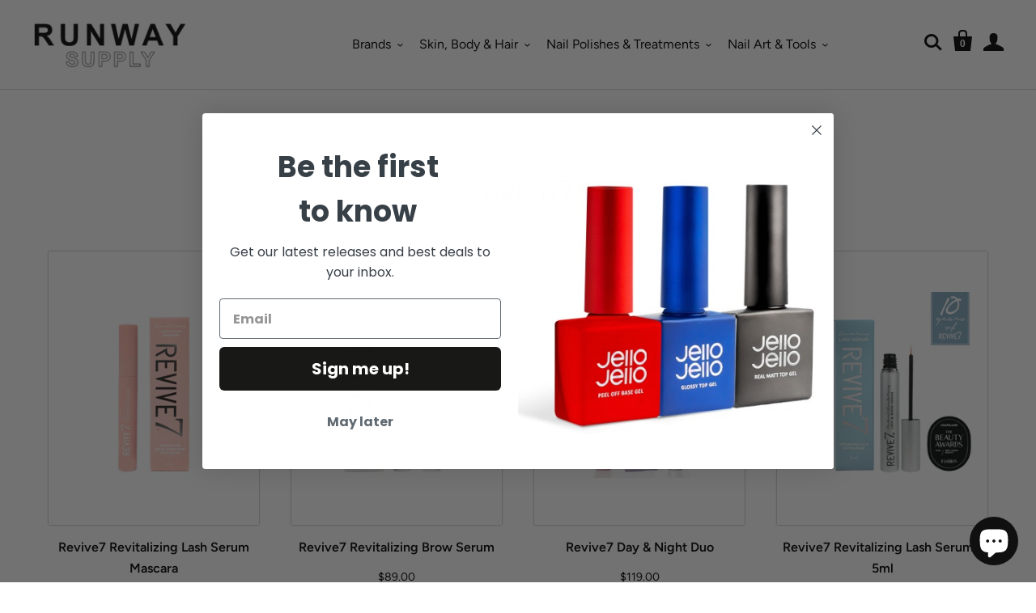

--- FILE ---
content_type: text/html; charset=utf-8
request_url: https://www.runwaysupply.com/collections/revive7
body_size: 18182
content:
<!doctype html>
<html class="no-js no-touch">
<head>
<meta name="facebook-domain-verification" content="7s4s0zkwf3et67iwx2dcygyiti1jwb" />
<meta name="google-site-verification" content="u8ywp6UXOl8H6gNZ5nmlFInJI43nPCy5O7UPGOxCHC0" />
  
  <meta charset="utf-8">
  <meta http-equiv="X-UA-Compatible" content="IE=edge,chrome=1">

  
    <title>Revive7 | RUNWAY SUPPLY</title>
  

  
    <link rel="shortcut icon" href="//www.runwaysupply.com/cdn/shop/files/KakaoTalk_20201010_193114707_32x32.png?v=1614365693" type="image/png" />
  

  
    <meta name="description" content="Revive7 Lash and Brow Serum was introduced in 2012 by Lauren Spencer. As one of Canada’s leading lash and brow technicians, Lauren recognized there was a need in the beauty market to keep lashes healthy and strong. Her vision was clear; create a Canadian-made lash serum with minimal and clean ingredients. After 7 months of intensive scientific research and development Lauren, along with her team of Montreal-based scientists, developed a natural lash product that worked with only 7 active ingredients. Revive7 seemed the perfect name. Since then the Revive7 Science Collection has grown while staying true to the original vision. The complete line is cruelty-free and made with clean, natural ingredients that offer real science-backed results. Revive7 does not contain prostaglandins, toxins, or carcinogens." />
  

  
    <link rel="canonical" href="https://www.runwaysupply.com/collections/revive7" />
  

  <meta name="viewport" content="width=device-width,initial-scale=1" />

  <script>window.performance && window.performance.mark && window.performance.mark('shopify.content_for_header.start');</script><meta name="facebook-domain-verification" content="ewv4k4qius6wdbm6xb9jbu4pwxxnan">
<meta name="facebook-domain-verification" content="sfqiahmek4td9vxe3r9ef4u6k3d87n">
<meta name="facebook-domain-verification" content="hexsz4lb9wc9szfiz51nxarkx0bqpr">
<meta name="facebook-domain-verification" content="qnw7eoro1sm26p514ujwkje8uwlnsu">
<meta name="google-site-verification" content="5EZUe-0NJMjnwTo2g12qqZJ5QBOf_Mppcjv5x9r6Ero">
<meta id="shopify-digital-wallet" name="shopify-digital-wallet" content="/44614189211/digital_wallets/dialog">
<meta name="shopify-checkout-api-token" content="845b1d925ae3006ac1c00325d554e35c">
<meta id="in-context-paypal-metadata" data-shop-id="44614189211" data-venmo-supported="false" data-environment="production" data-locale="en_US" data-paypal-v4="true" data-currency="CAD">
<link rel="alternate" type="application/atom+xml" title="Feed" href="/collections/revive7.atom" />
<link rel="alternate" hreflang="x-default" href="https://www.runwaysupply.com/collections/revive7">
<link rel="alternate" hreflang="en" href="https://www.runwaysupply.com/collections/revive7">
<link rel="alternate" hreflang="en-AU" href="https://www.runwaysupply.com/en-au/collections/revive7">
<link rel="alternate" hreflang="en-JP" href="https://www.runwaysupply.com/en-jp/collections/revive7">
<link rel="alternate" hreflang="en-KR" href="https://www.runwaysupply.com/en-kr/collections/revive7">
<link rel="alternate" type="application/json+oembed" href="https://www.runwaysupply.com/collections/revive7.oembed">
<script async="async" src="/checkouts/internal/preloads.js?locale=en-CA"></script>
<link rel="preconnect" href="https://shop.app" crossorigin="anonymous">
<script async="async" src="https://shop.app/checkouts/internal/preloads.js?locale=en-CA&shop_id=44614189211" crossorigin="anonymous"></script>
<script id="apple-pay-shop-capabilities" type="application/json">{"shopId":44614189211,"countryCode":"CA","currencyCode":"CAD","merchantCapabilities":["supports3DS"],"merchantId":"gid:\/\/shopify\/Shop\/44614189211","merchantName":"RUNWAY SUPPLY","requiredBillingContactFields":["postalAddress","email","phone"],"requiredShippingContactFields":["postalAddress","email","phone"],"shippingType":"shipping","supportedNetworks":["visa","masterCard","amex","discover","interac","jcb"],"total":{"type":"pending","label":"RUNWAY SUPPLY","amount":"1.00"},"shopifyPaymentsEnabled":true,"supportsSubscriptions":true}</script>
<script id="shopify-features" type="application/json">{"accessToken":"845b1d925ae3006ac1c00325d554e35c","betas":["rich-media-storefront-analytics"],"domain":"www.runwaysupply.com","predictiveSearch":true,"shopId":44614189211,"locale":"en"}</script>
<script>var Shopify = Shopify || {};
Shopify.shop = "runway-online-shop.myshopify.com";
Shopify.locale = "en";
Shopify.currency = {"active":"CAD","rate":"1.0"};
Shopify.country = "CA";
Shopify.theme = {"name":"Runway Supply - Webonology","id":113678876827,"schema_name":"Startup","schema_version":"9.5.1","theme_store_id":652,"role":"main"};
Shopify.theme.handle = "null";
Shopify.theme.style = {"id":null,"handle":null};
Shopify.cdnHost = "www.runwaysupply.com/cdn";
Shopify.routes = Shopify.routes || {};
Shopify.routes.root = "/";</script>
<script type="module">!function(o){(o.Shopify=o.Shopify||{}).modules=!0}(window);</script>
<script>!function(o){function n(){var o=[];function n(){o.push(Array.prototype.slice.apply(arguments))}return n.q=o,n}var t=o.Shopify=o.Shopify||{};t.loadFeatures=n(),t.autoloadFeatures=n()}(window);</script>
<script>
  window.ShopifyPay = window.ShopifyPay || {};
  window.ShopifyPay.apiHost = "shop.app\/pay";
  window.ShopifyPay.redirectState = null;
</script>
<script id="shop-js-analytics" type="application/json">{"pageType":"collection"}</script>
<script defer="defer" async type="module" src="//www.runwaysupply.com/cdn/shopifycloud/shop-js/modules/v2/client.init-shop-cart-sync_C5BV16lS.en.esm.js"></script>
<script defer="defer" async type="module" src="//www.runwaysupply.com/cdn/shopifycloud/shop-js/modules/v2/chunk.common_CygWptCX.esm.js"></script>
<script type="module">
  await import("//www.runwaysupply.com/cdn/shopifycloud/shop-js/modules/v2/client.init-shop-cart-sync_C5BV16lS.en.esm.js");
await import("//www.runwaysupply.com/cdn/shopifycloud/shop-js/modules/v2/chunk.common_CygWptCX.esm.js");

  window.Shopify.SignInWithShop?.initShopCartSync?.({"fedCMEnabled":true,"windoidEnabled":true});

</script>
<script>
  window.Shopify = window.Shopify || {};
  if (!window.Shopify.featureAssets) window.Shopify.featureAssets = {};
  window.Shopify.featureAssets['shop-js'] = {"shop-cart-sync":["modules/v2/client.shop-cart-sync_ZFArdW7E.en.esm.js","modules/v2/chunk.common_CygWptCX.esm.js"],"init-fed-cm":["modules/v2/client.init-fed-cm_CmiC4vf6.en.esm.js","modules/v2/chunk.common_CygWptCX.esm.js"],"shop-button":["modules/v2/client.shop-button_tlx5R9nI.en.esm.js","modules/v2/chunk.common_CygWptCX.esm.js"],"shop-cash-offers":["modules/v2/client.shop-cash-offers_DOA2yAJr.en.esm.js","modules/v2/chunk.common_CygWptCX.esm.js","modules/v2/chunk.modal_D71HUcav.esm.js"],"init-windoid":["modules/v2/client.init-windoid_sURxWdc1.en.esm.js","modules/v2/chunk.common_CygWptCX.esm.js"],"shop-toast-manager":["modules/v2/client.shop-toast-manager_ClPi3nE9.en.esm.js","modules/v2/chunk.common_CygWptCX.esm.js"],"init-shop-email-lookup-coordinator":["modules/v2/client.init-shop-email-lookup-coordinator_B8hsDcYM.en.esm.js","modules/v2/chunk.common_CygWptCX.esm.js"],"init-shop-cart-sync":["modules/v2/client.init-shop-cart-sync_C5BV16lS.en.esm.js","modules/v2/chunk.common_CygWptCX.esm.js"],"avatar":["modules/v2/client.avatar_BTnouDA3.en.esm.js"],"pay-button":["modules/v2/client.pay-button_FdsNuTd3.en.esm.js","modules/v2/chunk.common_CygWptCX.esm.js"],"init-customer-accounts":["modules/v2/client.init-customer-accounts_DxDtT_ad.en.esm.js","modules/v2/client.shop-login-button_C5VAVYt1.en.esm.js","modules/v2/chunk.common_CygWptCX.esm.js","modules/v2/chunk.modal_D71HUcav.esm.js"],"init-shop-for-new-customer-accounts":["modules/v2/client.init-shop-for-new-customer-accounts_ChsxoAhi.en.esm.js","modules/v2/client.shop-login-button_C5VAVYt1.en.esm.js","modules/v2/chunk.common_CygWptCX.esm.js","modules/v2/chunk.modal_D71HUcav.esm.js"],"shop-login-button":["modules/v2/client.shop-login-button_C5VAVYt1.en.esm.js","modules/v2/chunk.common_CygWptCX.esm.js","modules/v2/chunk.modal_D71HUcav.esm.js"],"init-customer-accounts-sign-up":["modules/v2/client.init-customer-accounts-sign-up_CPSyQ0Tj.en.esm.js","modules/v2/client.shop-login-button_C5VAVYt1.en.esm.js","modules/v2/chunk.common_CygWptCX.esm.js","modules/v2/chunk.modal_D71HUcav.esm.js"],"shop-follow-button":["modules/v2/client.shop-follow-button_Cva4Ekp9.en.esm.js","modules/v2/chunk.common_CygWptCX.esm.js","modules/v2/chunk.modal_D71HUcav.esm.js"],"checkout-modal":["modules/v2/client.checkout-modal_BPM8l0SH.en.esm.js","modules/v2/chunk.common_CygWptCX.esm.js","modules/v2/chunk.modal_D71HUcav.esm.js"],"lead-capture":["modules/v2/client.lead-capture_Bi8yE_yS.en.esm.js","modules/v2/chunk.common_CygWptCX.esm.js","modules/v2/chunk.modal_D71HUcav.esm.js"],"shop-login":["modules/v2/client.shop-login_D6lNrXab.en.esm.js","modules/v2/chunk.common_CygWptCX.esm.js","modules/v2/chunk.modal_D71HUcav.esm.js"],"payment-terms":["modules/v2/client.payment-terms_CZxnsJam.en.esm.js","modules/v2/chunk.common_CygWptCX.esm.js","modules/v2/chunk.modal_D71HUcav.esm.js"]};
</script>
<script>(function() {
  var isLoaded = false;
  function asyncLoad() {
    if (isLoaded) return;
    isLoaded = true;
    var urls = ["https:\/\/cdn.nfcube.com\/instafeed-005cfc6ed526d14de388e8585b56945f.js?shop=runway-online-shop.myshopify.com"];
    for (var i = 0; i < urls.length; i++) {
      var s = document.createElement('script');
      s.type = 'text/javascript';
      s.async = true;
      s.src = urls[i];
      var x = document.getElementsByTagName('script')[0];
      x.parentNode.insertBefore(s, x);
    }
  };
  if(window.attachEvent) {
    window.attachEvent('onload', asyncLoad);
  } else {
    window.addEventListener('load', asyncLoad, false);
  }
})();</script>
<script id="__st">var __st={"a":44614189211,"offset":-18000,"reqid":"f5e4decc-0102-4c34-bb7a-1b9720d23a33-1768813116","pageurl":"www.runwaysupply.com\/collections\/revive7","u":"33459d09d210","p":"collection","rtyp":"collection","rid":291196272795};</script>
<script>window.ShopifyPaypalV4VisibilityTracking = true;</script>
<script id="captcha-bootstrap">!function(){'use strict';const t='contact',e='account',n='new_comment',o=[[t,t],['blogs',n],['comments',n],[t,'customer']],c=[[e,'customer_login'],[e,'guest_login'],[e,'recover_customer_password'],[e,'create_customer']],r=t=>t.map((([t,e])=>`form[action*='/${t}']:not([data-nocaptcha='true']) input[name='form_type'][value='${e}']`)).join(','),a=t=>()=>t?[...document.querySelectorAll(t)].map((t=>t.form)):[];function s(){const t=[...o],e=r(t);return a(e)}const i='password',u='form_key',d=['recaptcha-v3-token','g-recaptcha-response','h-captcha-response',i],f=()=>{try{return window.sessionStorage}catch{return}},m='__shopify_v',_=t=>t.elements[u];function p(t,e,n=!1){try{const o=window.sessionStorage,c=JSON.parse(o.getItem(e)),{data:r}=function(t){const{data:e,action:n}=t;return t[m]||n?{data:e,action:n}:{data:t,action:n}}(c);for(const[e,n]of Object.entries(r))t.elements[e]&&(t.elements[e].value=n);n&&o.removeItem(e)}catch(o){console.error('form repopulation failed',{error:o})}}const l='form_type',E='cptcha';function T(t){t.dataset[E]=!0}const w=window,h=w.document,L='Shopify',v='ce_forms',y='captcha';let A=!1;((t,e)=>{const n=(g='f06e6c50-85a8-45c8-87d0-21a2b65856fe',I='https://cdn.shopify.com/shopifycloud/storefront-forms-hcaptcha/ce_storefront_forms_captcha_hcaptcha.v1.5.2.iife.js',D={infoText:'Protected by hCaptcha',privacyText:'Privacy',termsText:'Terms'},(t,e,n)=>{const o=w[L][v],c=o.bindForm;if(c)return c(t,g,e,D).then(n);var r;o.q.push([[t,g,e,D],n]),r=I,A||(h.body.append(Object.assign(h.createElement('script'),{id:'captcha-provider',async:!0,src:r})),A=!0)});var g,I,D;w[L]=w[L]||{},w[L][v]=w[L][v]||{},w[L][v].q=[],w[L][y]=w[L][y]||{},w[L][y].protect=function(t,e){n(t,void 0,e),T(t)},Object.freeze(w[L][y]),function(t,e,n,w,h,L){const[v,y,A,g]=function(t,e,n){const i=e?o:[],u=t?c:[],d=[...i,...u],f=r(d),m=r(i),_=r(d.filter((([t,e])=>n.includes(e))));return[a(f),a(m),a(_),s()]}(w,h,L),I=t=>{const e=t.target;return e instanceof HTMLFormElement?e:e&&e.form},D=t=>v().includes(t);t.addEventListener('submit',(t=>{const e=I(t);if(!e)return;const n=D(e)&&!e.dataset.hcaptchaBound&&!e.dataset.recaptchaBound,o=_(e),c=g().includes(e)&&(!o||!o.value);(n||c)&&t.preventDefault(),c&&!n&&(function(t){try{if(!f())return;!function(t){const e=f();if(!e)return;const n=_(t);if(!n)return;const o=n.value;o&&e.removeItem(o)}(t);const e=Array.from(Array(32),(()=>Math.random().toString(36)[2])).join('');!function(t,e){_(t)||t.append(Object.assign(document.createElement('input'),{type:'hidden',name:u})),t.elements[u].value=e}(t,e),function(t,e){const n=f();if(!n)return;const o=[...t.querySelectorAll(`input[type='${i}']`)].map((({name:t})=>t)),c=[...d,...o],r={};for(const[a,s]of new FormData(t).entries())c.includes(a)||(r[a]=s);n.setItem(e,JSON.stringify({[m]:1,action:t.action,data:r}))}(t,e)}catch(e){console.error('failed to persist form',e)}}(e),e.submit())}));const S=(t,e)=>{t&&!t.dataset[E]&&(n(t,e.some((e=>e===t))),T(t))};for(const o of['focusin','change'])t.addEventListener(o,(t=>{const e=I(t);D(e)&&S(e,y())}));const B=e.get('form_key'),M=e.get(l),P=B&&M;t.addEventListener('DOMContentLoaded',(()=>{const t=y();if(P)for(const e of t)e.elements[l].value===M&&p(e,B);[...new Set([...A(),...v().filter((t=>'true'===t.dataset.shopifyCaptcha))])].forEach((e=>S(e,t)))}))}(h,new URLSearchParams(w.location.search),n,t,e,['guest_login'])})(!0,!0)}();</script>
<script integrity="sha256-4kQ18oKyAcykRKYeNunJcIwy7WH5gtpwJnB7kiuLZ1E=" data-source-attribution="shopify.loadfeatures" defer="defer" src="//www.runwaysupply.com/cdn/shopifycloud/storefront/assets/storefront/load_feature-a0a9edcb.js" crossorigin="anonymous"></script>
<script crossorigin="anonymous" defer="defer" src="//www.runwaysupply.com/cdn/shopifycloud/storefront/assets/shopify_pay/storefront-65b4c6d7.js?v=20250812"></script>
<script data-source-attribution="shopify.dynamic_checkout.dynamic.init">var Shopify=Shopify||{};Shopify.PaymentButton=Shopify.PaymentButton||{isStorefrontPortableWallets:!0,init:function(){window.Shopify.PaymentButton.init=function(){};var t=document.createElement("script");t.src="https://www.runwaysupply.com/cdn/shopifycloud/portable-wallets/latest/portable-wallets.en.js",t.type="module",document.head.appendChild(t)}};
</script>
<script data-source-attribution="shopify.dynamic_checkout.buyer_consent">
  function portableWalletsHideBuyerConsent(e){var t=document.getElementById("shopify-buyer-consent"),n=document.getElementById("shopify-subscription-policy-button");t&&n&&(t.classList.add("hidden"),t.setAttribute("aria-hidden","true"),n.removeEventListener("click",e))}function portableWalletsShowBuyerConsent(e){var t=document.getElementById("shopify-buyer-consent"),n=document.getElementById("shopify-subscription-policy-button");t&&n&&(t.classList.remove("hidden"),t.removeAttribute("aria-hidden"),n.addEventListener("click",e))}window.Shopify?.PaymentButton&&(window.Shopify.PaymentButton.hideBuyerConsent=portableWalletsHideBuyerConsent,window.Shopify.PaymentButton.showBuyerConsent=portableWalletsShowBuyerConsent);
</script>
<script data-source-attribution="shopify.dynamic_checkout.cart.bootstrap">document.addEventListener("DOMContentLoaded",(function(){function t(){return document.querySelector("shopify-accelerated-checkout-cart, shopify-accelerated-checkout")}if(t())Shopify.PaymentButton.init();else{new MutationObserver((function(e,n){t()&&(Shopify.PaymentButton.init(),n.disconnect())})).observe(document.body,{childList:!0,subtree:!0})}}));
</script>
<script id='scb4127' type='text/javascript' async='' src='https://www.runwaysupply.com/cdn/shopifycloud/privacy-banner/storefront-banner.js'></script><link id="shopify-accelerated-checkout-styles" rel="stylesheet" media="screen" href="https://www.runwaysupply.com/cdn/shopifycloud/portable-wallets/latest/accelerated-checkout-backwards-compat.css" crossorigin="anonymous">
<style id="shopify-accelerated-checkout-cart">
        #shopify-buyer-consent {
  margin-top: 1em;
  display: inline-block;
  width: 100%;
}

#shopify-buyer-consent.hidden {
  display: none;
}

#shopify-subscription-policy-button {
  background: none;
  border: none;
  padding: 0;
  text-decoration: underline;
  font-size: inherit;
  cursor: pointer;
}

#shopify-subscription-policy-button::before {
  box-shadow: none;
}

      </style>

<script>window.performance && window.performance.mark && window.performance.mark('shopify.content_for_header.end');</script>

  
  















<meta property="og:site_name" content="RUNWAY SUPPLY">
<meta property="og:url" content="https://www.runwaysupply.com/collections/revive7">
<meta property="og:title" content="Revive7">
<meta property="og:type" content="website">
<meta property="og:description" content="Revive7 Lash and Brow Serum was introduced in 2012 by Lauren Spencer. As one of Canada’s leading lash and brow technicians, Lauren recognized there was a need in the beauty market to keep lashes healthy and strong. Her vision was clear; create a Canadian-made lash serum with minimal and clean ingredients. After 7 months of intensive scientific research and development Lauren, along with her team of Montreal-based scientists, developed a natural lash product that worked with only 7 active ingredients. Revive7 seemed the perfect name. Since then the Revive7 Science Collection has grown while staying true to the original vision. The complete line is cruelty-free and made with clean, natural ingredients that offer real science-backed results. Revive7 does not contain prostaglandins, toxins, or carcinogens.">




















<meta name="twitter:title" content="Revive7">
<meta name="twitter:description" content="Revive7 Lash and Brow Serum was introduced in 2012 by Lauren Spencer. As one of Canada’s leading lash and brow technicians, Lauren recognized there was a need in the beauty market to keep lashes healthy and strong. Her vision was clear; create a Canadian-made lash serum with minimal and clean ingredients. After 7 months of intensive scientific research and development Lauren, along with her team of Montreal-based scientists, developed a natural lash product that worked with only 7 active ingredients. Revive7 seemed the perfect name. Since then the Revive7 Science Collection has grown while staying true to the original vision. The complete line is cruelty-free and made with clean, natural ingredients that offer real science-backed results. Revive7 does not contain prostaglandins, toxins, or carcinogens.">





  <!-- Theme CSS -->
  <link href="//www.runwaysupply.com/cdn/shop/t/4/assets/theme.css?v=42913283867060345141759417678" rel="stylesheet" type="text/css" media="all" />
  <link href="//www.runwaysupply.com/cdn/shop/t/4/assets/mystyles.css?v=58172056213848163791683960149" rel="stylesheet" type="text/css" media="all" />
  <link href="//www.runwaysupply.com/cdn/shop/t/4/assets/mycustom.css?v=118006522594553183591681370812" rel="stylesheet" type="text/css" media="all" />

  <!-- Third Party JS Libraries -->
  <script src="//www.runwaysupply.com/cdn/shop/t/4/assets/modernizr-2.7.1.min.js?v=97979361732255975071602184960" type="text/javascript"></script>

  <!-- Store object -->
  <script type="text/javascript">
  window.Theme = window.Theme || {};
  window.Theme.version = "9.5.1";
  window.Theme.moneyFormat = "${{amount}}";
  window.Theme.routes = {
    "root_url": "/",
    "account_url": "/account",
    "account_login_url": "/account/login",
    "account_logout_url": "/account/logout",
    "account_register_url": "/account/register",
    "account_addresses_url": "/account/addresses",
    "collections_url": "/collections",
    "all_products_collection_url": "/collections/all",
    "search_url": "/search",
    "cart_url": "/cart",
    "cart_add_url": "/cart/add",
    "cart_change_url": "/cart/change",
    "cart_clear_url": "/cart/clear",
    "product_recommendations_url": "/recommendations/products",
  };
</script>

  
<link rel="stylesheet" type="text/css" href="https://cdnjs.cloudflare.com/ajax/libs/font-awesome/5.15.4/css/all.min.css">
  <!-- Google Tag Manager -->
<script>(function(w,d,s,l,i){w[l]=w[l]||[];w[l].push({'gtm.start':
new Date().getTime(),event:'gtm.js'});var f=d.getElementsByTagName(s)[0],
j=d.createElement(s),dl=l!='dataLayer'?'&l='+l:'';j.async=true;j.src=
'https://www.googletagmanager.com/gtm.js?id='+i+dl;f.parentNode.insertBefore(j,f);
})(window,document,'script','dataLayer','GTM-TXCXTVP');</script>
<!-- End Google Tag Manager -->
  <script type="application/ld+json">
{
  "@context": "https://schema.org/",
  "@type": "WebSite",
  "name": "Runway Supply",
  "url": "https://www.runwaysupply.com/",
  "potentialAction": {
    "@type": "SearchAction",
    "target": "https://www.runwaysupply.com/collections/bio-seaweed-gel{search_term_string}",
    "query-input": "required name=search_term_string"
  }
}
</script>
<script type="application/ld+json">
{
  "@context": "https://schema.org",
  "@type": "NailSalon",
  "name": "Runway Supply",
  "image": "https://cdn.shopify.com/s/files/1/0446/1418/9211/files/Custom_Size_2_320x96.png?v=1681503398",
  "@id": "",
  "url": "https://www.runwaysupply.com/",
  "telephone": "+1 514-600-0464",
  "address": {
    "@type": "PostalAddress",
    "streetAddress": "Le centre Eaton de Montreal (Metro level), 677 rue Sainte-Catherine Ouest, #2523, Montreal",
    "addressLocality": "Montreal",
    "addressRegion": "QC",
    "postalCode": "2523",
    "addressCountry": "CA"
  } ,
  "sameAs": [
    "https://www.facebook.com/runwaybeautybar/",
    "https://www.instagram.com/runwaybeautybar/"
  ] 
}
</script>

<script type="application/ld+json">
{
  "@context": "https://schema.org",
  "@type": "Organization",
  "name": "Runway Supply",
  "url": "https://www.runwaysupply.com/",
  "logo": "https://cdn.shopify.com/s/files/1/0446/1418/9211/files/Custom_Size_2_320x96.png?v=1681503398",
  "sameAs": [
    "https://www.facebook.com/runwaybeautybar/",
    "https://www.instagram.com/runwaybeautybar/"
  ]
}
</script>
<!-- BEGIN app block: shopify://apps/warnify-pro-warnings/blocks/main/b82106ea-6172-4ab0-814f-17df1cb2b18a --><!-- BEGIN app snippet: cart -->
<script>    var Elspw = {        params: {            money_format: "${{amount}}",            cart: {                "total_price" : 0,                "attributes": {},                "items" : [                ]            }        }    };</script>
<!-- END app snippet --><!-- BEGIN app snippet: settings -->
  <script>    (function(){      Elspw.loadScript=function(a,b){var c=document.createElement("script");c.type="text/javascript",c.readyState?c.onreadystatechange=function(){"loaded"!=c.readyState&&"complete"!=c.readyState||(c.onreadystatechange=null,b())}:c.onload=function(){b()},c.src=a,document.getElementsByTagName("head")[0].appendChild(c)};      Elspw.config= {"enabled":true,"button":"form[action=\"/cart/add\"] [type=submit], form[action=\"/cart/add\"] .shopify-payment-button__button","css":"","tag":"Els PW","alerts":[{"id":13051,"shop_id":10884,"enabled":1,"name":"","settings":{"checkout_allowed":"1","line_item_property":""},"design_settings":"","checkout_settings":null,"message":"<p><strong>{{product.title}}&nbsp;</strong>please provide the instruction for your gift wrapping on the Special instruction box on the Cart page.&nbsp;</p>","based_on":"products","one_time":0,"geo_enabled":0,"geo":[],"created_at":"2020-11-09T00:58:07.000000Z","updated_at":"2020-11-09T01:09:26.000000Z","tag":"Els PW 13051"}],"grid_enabled":1,"cdn":"https://s3.amazonaws.com/els-apps/product-warnings/","theme_app_extensions_enabled":1} ;    })(Elspw)  </script>  <script defer src="https://cdn.shopify.com/extensions/019b92bb-38ba-793e-9baf-3c5308a58e87/cli-20/assets/app.js"></script>

<script>
  Elspw.params.elsGeoScriptPath = "https://cdn.shopify.com/extensions/019b92bb-38ba-793e-9baf-3c5308a58e87/cli-20/assets/els.geo.js";
  Elspw.params.remodalScriptPath = "https://cdn.shopify.com/extensions/019b92bb-38ba-793e-9baf-3c5308a58e87/cli-20/assets/remodal.js";
  Elspw.params.cssPath = "https://cdn.shopify.com/extensions/019b92bb-38ba-793e-9baf-3c5308a58e87/cli-20/assets/app.css";
</script><!-- END app snippet --><!-- BEGIN app snippet: elspw-jsons -->





<!-- END app snippet -->


<!-- END app block --><!-- BEGIN app block: shopify://apps/klaviyo-email-marketing-sms/blocks/klaviyo-onsite-embed/2632fe16-c075-4321-a88b-50b567f42507 -->












  <script async src="https://static.klaviyo.com/onsite/js/SBaFLH/klaviyo.js?company_id=SBaFLH"></script>
  <script>!function(){if(!window.klaviyo){window._klOnsite=window._klOnsite||[];try{window.klaviyo=new Proxy({},{get:function(n,i){return"push"===i?function(){var n;(n=window._klOnsite).push.apply(n,arguments)}:function(){for(var n=arguments.length,o=new Array(n),w=0;w<n;w++)o[w]=arguments[w];var t="function"==typeof o[o.length-1]?o.pop():void 0,e=new Promise((function(n){window._klOnsite.push([i].concat(o,[function(i){t&&t(i),n(i)}]))}));return e}}})}catch(n){window.klaviyo=window.klaviyo||[],window.klaviyo.push=function(){var n;(n=window._klOnsite).push.apply(n,arguments)}}}}();</script>

  




  <script>
    window.klaviyoReviewsProductDesignMode = false
  </script>







<!-- END app block --><script src="https://cdn.shopify.com/extensions/7bc9bb47-adfa-4267-963e-cadee5096caf/inbox-1252/assets/inbox-chat-loader.js" type="text/javascript" defer="defer"></script>
<meta property="og:image" content="https://cdn.shopify.com/s/files/1/0446/1418/9211/files/Logo_RunwaySupply2.png?v=1687292851" />
<meta property="og:image:secure_url" content="https://cdn.shopify.com/s/files/1/0446/1418/9211/files/Logo_RunwaySupply2.png?v=1687292851" />
<meta property="og:image:width" content="500" />
<meta property="og:image:height" content="500" />
<meta property="og:image:alt" content="runway online shop" />
<link href="https://monorail-edge.shopifysvc.com" rel="dns-prefetch">
<script>(function(){if ("sendBeacon" in navigator && "performance" in window) {try {var session_token_from_headers = performance.getEntriesByType('navigation')[0].serverTiming.find(x => x.name == '_s').description;} catch {var session_token_from_headers = undefined;}var session_cookie_matches = document.cookie.match(/_shopify_s=([^;]*)/);var session_token_from_cookie = session_cookie_matches && session_cookie_matches.length === 2 ? session_cookie_matches[1] : "";var session_token = session_token_from_headers || session_token_from_cookie || "";function handle_abandonment_event(e) {var entries = performance.getEntries().filter(function(entry) {return /monorail-edge.shopifysvc.com/.test(entry.name);});if (!window.abandonment_tracked && entries.length === 0) {window.abandonment_tracked = true;var currentMs = Date.now();var navigation_start = performance.timing.navigationStart;var payload = {shop_id: 44614189211,url: window.location.href,navigation_start,duration: currentMs - navigation_start,session_token,page_type: "collection"};window.navigator.sendBeacon("https://monorail-edge.shopifysvc.com/v1/produce", JSON.stringify({schema_id: "online_store_buyer_site_abandonment/1.1",payload: payload,metadata: {event_created_at_ms: currentMs,event_sent_at_ms: currentMs}}));}}window.addEventListener('pagehide', handle_abandonment_event);}}());</script>
<script id="web-pixels-manager-setup">(function e(e,d,r,n,o){if(void 0===o&&(o={}),!Boolean(null===(a=null===(i=window.Shopify)||void 0===i?void 0:i.analytics)||void 0===a?void 0:a.replayQueue)){var i,a;window.Shopify=window.Shopify||{};var t=window.Shopify;t.analytics=t.analytics||{};var s=t.analytics;s.replayQueue=[],s.publish=function(e,d,r){return s.replayQueue.push([e,d,r]),!0};try{self.performance.mark("wpm:start")}catch(e){}var l=function(){var e={modern:/Edge?\/(1{2}[4-9]|1[2-9]\d|[2-9]\d{2}|\d{4,})\.\d+(\.\d+|)|Firefox\/(1{2}[4-9]|1[2-9]\d|[2-9]\d{2}|\d{4,})\.\d+(\.\d+|)|Chrom(ium|e)\/(9{2}|\d{3,})\.\d+(\.\d+|)|(Maci|X1{2}).+ Version\/(15\.\d+|(1[6-9]|[2-9]\d|\d{3,})\.\d+)([,.]\d+|)( \(\w+\)|)( Mobile\/\w+|) Safari\/|Chrome.+OPR\/(9{2}|\d{3,})\.\d+\.\d+|(CPU[ +]OS|iPhone[ +]OS|CPU[ +]iPhone|CPU IPhone OS|CPU iPad OS)[ +]+(15[._]\d+|(1[6-9]|[2-9]\d|\d{3,})[._]\d+)([._]\d+|)|Android:?[ /-](13[3-9]|1[4-9]\d|[2-9]\d{2}|\d{4,})(\.\d+|)(\.\d+|)|Android.+Firefox\/(13[5-9]|1[4-9]\d|[2-9]\d{2}|\d{4,})\.\d+(\.\d+|)|Android.+Chrom(ium|e)\/(13[3-9]|1[4-9]\d|[2-9]\d{2}|\d{4,})\.\d+(\.\d+|)|SamsungBrowser\/([2-9]\d|\d{3,})\.\d+/,legacy:/Edge?\/(1[6-9]|[2-9]\d|\d{3,})\.\d+(\.\d+|)|Firefox\/(5[4-9]|[6-9]\d|\d{3,})\.\d+(\.\d+|)|Chrom(ium|e)\/(5[1-9]|[6-9]\d|\d{3,})\.\d+(\.\d+|)([\d.]+$|.*Safari\/(?![\d.]+ Edge\/[\d.]+$))|(Maci|X1{2}).+ Version\/(10\.\d+|(1[1-9]|[2-9]\d|\d{3,})\.\d+)([,.]\d+|)( \(\w+\)|)( Mobile\/\w+|) Safari\/|Chrome.+OPR\/(3[89]|[4-9]\d|\d{3,})\.\d+\.\d+|(CPU[ +]OS|iPhone[ +]OS|CPU[ +]iPhone|CPU IPhone OS|CPU iPad OS)[ +]+(10[._]\d+|(1[1-9]|[2-9]\d|\d{3,})[._]\d+)([._]\d+|)|Android:?[ /-](13[3-9]|1[4-9]\d|[2-9]\d{2}|\d{4,})(\.\d+|)(\.\d+|)|Mobile Safari.+OPR\/([89]\d|\d{3,})\.\d+\.\d+|Android.+Firefox\/(13[5-9]|1[4-9]\d|[2-9]\d{2}|\d{4,})\.\d+(\.\d+|)|Android.+Chrom(ium|e)\/(13[3-9]|1[4-9]\d|[2-9]\d{2}|\d{4,})\.\d+(\.\d+|)|Android.+(UC? ?Browser|UCWEB|U3)[ /]?(15\.([5-9]|\d{2,})|(1[6-9]|[2-9]\d|\d{3,})\.\d+)\.\d+|SamsungBrowser\/(5\.\d+|([6-9]|\d{2,})\.\d+)|Android.+MQ{2}Browser\/(14(\.(9|\d{2,})|)|(1[5-9]|[2-9]\d|\d{3,})(\.\d+|))(\.\d+|)|K[Aa][Ii]OS\/(3\.\d+|([4-9]|\d{2,})\.\d+)(\.\d+|)/},d=e.modern,r=e.legacy,n=navigator.userAgent;return n.match(d)?"modern":n.match(r)?"legacy":"unknown"}(),u="modern"===l?"modern":"legacy",c=(null!=n?n:{modern:"",legacy:""})[u],f=function(e){return[e.baseUrl,"/wpm","/b",e.hashVersion,"modern"===e.buildTarget?"m":"l",".js"].join("")}({baseUrl:d,hashVersion:r,buildTarget:u}),m=function(e){var d=e.version,r=e.bundleTarget,n=e.surface,o=e.pageUrl,i=e.monorailEndpoint;return{emit:function(e){var a=e.status,t=e.errorMsg,s=(new Date).getTime(),l=JSON.stringify({metadata:{event_sent_at_ms:s},events:[{schema_id:"web_pixels_manager_load/3.1",payload:{version:d,bundle_target:r,page_url:o,status:a,surface:n,error_msg:t},metadata:{event_created_at_ms:s}}]});if(!i)return console&&console.warn&&console.warn("[Web Pixels Manager] No Monorail endpoint provided, skipping logging."),!1;try{return self.navigator.sendBeacon.bind(self.navigator)(i,l)}catch(e){}var u=new XMLHttpRequest;try{return u.open("POST",i,!0),u.setRequestHeader("Content-Type","text/plain"),u.send(l),!0}catch(e){return console&&console.warn&&console.warn("[Web Pixels Manager] Got an unhandled error while logging to Monorail."),!1}}}}({version:r,bundleTarget:l,surface:e.surface,pageUrl:self.location.href,monorailEndpoint:e.monorailEndpoint});try{o.browserTarget=l,function(e){var d=e.src,r=e.async,n=void 0===r||r,o=e.onload,i=e.onerror,a=e.sri,t=e.scriptDataAttributes,s=void 0===t?{}:t,l=document.createElement("script"),u=document.querySelector("head"),c=document.querySelector("body");if(l.async=n,l.src=d,a&&(l.integrity=a,l.crossOrigin="anonymous"),s)for(var f in s)if(Object.prototype.hasOwnProperty.call(s,f))try{l.dataset[f]=s[f]}catch(e){}if(o&&l.addEventListener("load",o),i&&l.addEventListener("error",i),u)u.appendChild(l);else{if(!c)throw new Error("Did not find a head or body element to append the script");c.appendChild(l)}}({src:f,async:!0,onload:function(){if(!function(){var e,d;return Boolean(null===(d=null===(e=window.Shopify)||void 0===e?void 0:e.analytics)||void 0===d?void 0:d.initialized)}()){var d=window.webPixelsManager.init(e)||void 0;if(d){var r=window.Shopify.analytics;r.replayQueue.forEach((function(e){var r=e[0],n=e[1],o=e[2];d.publishCustomEvent(r,n,o)})),r.replayQueue=[],r.publish=d.publishCustomEvent,r.visitor=d.visitor,r.initialized=!0}}},onerror:function(){return m.emit({status:"failed",errorMsg:"".concat(f," has failed to load")})},sri:function(e){var d=/^sha384-[A-Za-z0-9+/=]+$/;return"string"==typeof e&&d.test(e)}(c)?c:"",scriptDataAttributes:o}),m.emit({status:"loading"})}catch(e){m.emit({status:"failed",errorMsg:(null==e?void 0:e.message)||"Unknown error"})}}})({shopId: 44614189211,storefrontBaseUrl: "https://www.runwaysupply.com",extensionsBaseUrl: "https://extensions.shopifycdn.com/cdn/shopifycloud/web-pixels-manager",monorailEndpoint: "https://monorail-edge.shopifysvc.com/unstable/produce_batch",surface: "storefront-renderer",enabledBetaFlags: ["2dca8a86"],webPixelsConfigList: [{"id":"641695899","configuration":"{\"config\":\"{\\\"pixel_id\\\":\\\"G-F33GG61FQG\\\",\\\"gtag_events\\\":[{\\\"type\\\":\\\"begin_checkout\\\",\\\"action_label\\\":\\\"G-F33GG61FQG\\\"},{\\\"type\\\":\\\"search\\\",\\\"action_label\\\":\\\"G-F33GG61FQG\\\"},{\\\"type\\\":\\\"view_item\\\",\\\"action_label\\\":[\\\"G-F33GG61FQG\\\",\\\"MC-LMTD9YGMQR\\\"]},{\\\"type\\\":\\\"purchase\\\",\\\"action_label\\\":[\\\"G-F33GG61FQG\\\",\\\"MC-LMTD9YGMQR\\\"]},{\\\"type\\\":\\\"page_view\\\",\\\"action_label\\\":[\\\"G-F33GG61FQG\\\",\\\"MC-LMTD9YGMQR\\\"]},{\\\"type\\\":\\\"add_payment_info\\\",\\\"action_label\\\":\\\"G-F33GG61FQG\\\"},{\\\"type\\\":\\\"add_to_cart\\\",\\\"action_label\\\":\\\"G-F33GG61FQG\\\"}],\\\"enable_monitoring_mode\\\":false}\"}","eventPayloadVersion":"v1","runtimeContext":"OPEN","scriptVersion":"b2a88bafab3e21179ed38636efcd8a93","type":"APP","apiClientId":1780363,"privacyPurposes":[],"dataSharingAdjustments":{"protectedCustomerApprovalScopes":["read_customer_address","read_customer_email","read_customer_name","read_customer_personal_data","read_customer_phone"]}},{"id":"83230875","configuration":"{\"tagID\":\"2613034269572\"}","eventPayloadVersion":"v1","runtimeContext":"STRICT","scriptVersion":"18031546ee651571ed29edbe71a3550b","type":"APP","apiClientId":3009811,"privacyPurposes":["ANALYTICS","MARKETING","SALE_OF_DATA"],"dataSharingAdjustments":{"protectedCustomerApprovalScopes":["read_customer_address","read_customer_email","read_customer_name","read_customer_personal_data","read_customer_phone"]}},{"id":"33587355","configuration":"{\"myshopifyDomain\":\"runway-online-shop.myshopify.com\"}","eventPayloadVersion":"v1","runtimeContext":"STRICT","scriptVersion":"23b97d18e2aa74363140dc29c9284e87","type":"APP","apiClientId":2775569,"privacyPurposes":["ANALYTICS","MARKETING","SALE_OF_DATA"],"dataSharingAdjustments":{"protectedCustomerApprovalScopes":["read_customer_address","read_customer_email","read_customer_name","read_customer_phone","read_customer_personal_data"]}},{"id":"shopify-app-pixel","configuration":"{}","eventPayloadVersion":"v1","runtimeContext":"STRICT","scriptVersion":"0450","apiClientId":"shopify-pixel","type":"APP","privacyPurposes":["ANALYTICS","MARKETING"]},{"id":"shopify-custom-pixel","eventPayloadVersion":"v1","runtimeContext":"LAX","scriptVersion":"0450","apiClientId":"shopify-pixel","type":"CUSTOM","privacyPurposes":["ANALYTICS","MARKETING"]}],isMerchantRequest: false,initData: {"shop":{"name":"RUNWAY SUPPLY","paymentSettings":{"currencyCode":"CAD"},"myshopifyDomain":"runway-online-shop.myshopify.com","countryCode":"CA","storefrontUrl":"https:\/\/www.runwaysupply.com"},"customer":null,"cart":null,"checkout":null,"productVariants":[],"purchasingCompany":null},},"https://www.runwaysupply.com/cdn","fcfee988w5aeb613cpc8e4bc33m6693e112",{"modern":"","legacy":""},{"shopId":"44614189211","storefrontBaseUrl":"https:\/\/www.runwaysupply.com","extensionBaseUrl":"https:\/\/extensions.shopifycdn.com\/cdn\/shopifycloud\/web-pixels-manager","surface":"storefront-renderer","enabledBetaFlags":"[\"2dca8a86\"]","isMerchantRequest":"false","hashVersion":"fcfee988w5aeb613cpc8e4bc33m6693e112","publish":"custom","events":"[[\"page_viewed\",{}],[\"collection_viewed\",{\"collection\":{\"id\":\"291196272795\",\"title\":\"Revive7\",\"productVariants\":[{\"price\":{\"amount\":49.0,\"currencyCode\":\"CAD\"},\"product\":{\"title\":\"Revive7 Revitalizing Lash Serum Mascara\",\"vendor\":\"Revive7\",\"id\":\"7604957675675\",\"untranslatedTitle\":\"Revive7 Revitalizing Lash Serum Mascara\",\"url\":\"\/products\/revive7-revitalizing-lash-serum-mascara\",\"type\":\"Lash and Brows\"},\"id\":\"43221894660251\",\"image\":{\"src\":\"\/\/www.runwaysupply.com\/cdn\/shop\/products\/Revive7_REvitializingLashSerumMascara_1_49.jpg?v=1676069055\"},\"sku\":\"RV002\",\"title\":\"Default Title\",\"untranslatedTitle\":\"Default Title\"},{\"price\":{\"amount\":89.0,\"currencyCode\":\"CAD\"},\"product\":{\"title\":\"Revive7 Revitalizing Brow Serum\",\"vendor\":\"Revive7\",\"id\":\"7604965703835\",\"untranslatedTitle\":\"Revive7 Revitalizing Brow Serum\",\"url\":\"\/products\/revive7-revitalizing-brow-serum\",\"type\":\"Lash and Brows serum\"},\"id\":\"43221906456731\",\"image\":{\"src\":\"\/\/www.runwaysupply.com\/cdn\/shop\/products\/Revive7_RevitalizingBrowSerum_1_89.jpg?v=1676070616\"},\"sku\":\"RV001\",\"title\":\"Default Title\",\"untranslatedTitle\":\"Default Title\"},{\"price\":{\"amount\":119.0,\"currencyCode\":\"CAD\"},\"product\":{\"title\":\"Revive7 Day \u0026 Night Duo\",\"vendor\":\"Revive7\",\"id\":\"7604963704987\",\"untranslatedTitle\":\"Revive7 Day \u0026 Night Duo\",\"url\":\"\/products\/revive7-day-night-duo\",\"type\":\"Lash and Brows serum\"},\"id\":\"43221904785563\",\"image\":{\"src\":\"\/\/www.runwaysupply.com\/cdn\/shop\/products\/Revive7_DayNight_Duo_1_119.jpg?v=1676070208\"},\"sku\":\"RV003\",\"title\":\"Default Title\",\"untranslatedTitle\":\"Default Title\"},{\"price\":{\"amount\":89.0,\"currencyCode\":\"CAD\"},\"product\":{\"title\":\"Revive7 Revitalizing Lash Serum - 5ml\",\"vendor\":\"Revive7\",\"id\":\"7604960493723\",\"untranslatedTitle\":\"Revive7 Revitalizing Lash Serum - 5ml\",\"url\":\"\/products\/revive7-revitalizing-lash-serum-5ml\",\"type\":\"Lash and Brows serum\"},\"id\":\"43221900427419\",\"image\":{\"src\":\"\/\/www.runwaysupply.com\/cdn\/shop\/products\/Revive7_RevitalizingLashSerum_1_89.jpg?v=1676069557\"},\"sku\":\"RV004\",\"title\":\"Default Title\",\"untranslatedTitle\":\"Default Title\"}]}}]]"});</script><script>
  window.ShopifyAnalytics = window.ShopifyAnalytics || {};
  window.ShopifyAnalytics.meta = window.ShopifyAnalytics.meta || {};
  window.ShopifyAnalytics.meta.currency = 'CAD';
  var meta = {"products":[{"id":7604957675675,"gid":"gid:\/\/shopify\/Product\/7604957675675","vendor":"Revive7","type":"Lash and Brows","handle":"revive7-revitalizing-lash-serum-mascara","variants":[{"id":43221894660251,"price":4900,"name":"Revive7 Revitalizing Lash Serum Mascara","public_title":null,"sku":"RV002"}],"remote":false},{"id":7604965703835,"gid":"gid:\/\/shopify\/Product\/7604965703835","vendor":"Revive7","type":"Lash and Brows serum","handle":"revive7-revitalizing-brow-serum","variants":[{"id":43221906456731,"price":8900,"name":"Revive7 Revitalizing Brow Serum","public_title":null,"sku":"RV001"}],"remote":false},{"id":7604963704987,"gid":"gid:\/\/shopify\/Product\/7604963704987","vendor":"Revive7","type":"Lash and Brows serum","handle":"revive7-day-night-duo","variants":[{"id":43221904785563,"price":11900,"name":"Revive7 Day \u0026 Night Duo","public_title":null,"sku":"RV003"}],"remote":false},{"id":7604960493723,"gid":"gid:\/\/shopify\/Product\/7604960493723","vendor":"Revive7","type":"Lash and Brows serum","handle":"revive7-revitalizing-lash-serum-5ml","variants":[{"id":43221900427419,"price":8900,"name":"Revive7 Revitalizing Lash Serum - 5ml","public_title":null,"sku":"RV004"}],"remote":false}],"page":{"pageType":"collection","resourceType":"collection","resourceId":291196272795,"requestId":"f5e4decc-0102-4c34-bb7a-1b9720d23a33-1768813116"}};
  for (var attr in meta) {
    window.ShopifyAnalytics.meta[attr] = meta[attr];
  }
</script>
<script class="analytics">
  (function () {
    var customDocumentWrite = function(content) {
      var jquery = null;

      if (window.jQuery) {
        jquery = window.jQuery;
      } else if (window.Checkout && window.Checkout.$) {
        jquery = window.Checkout.$;
      }

      if (jquery) {
        jquery('body').append(content);
      }
    };

    var hasLoggedConversion = function(token) {
      if (token) {
        return document.cookie.indexOf('loggedConversion=' + token) !== -1;
      }
      return false;
    }

    var setCookieIfConversion = function(token) {
      if (token) {
        var twoMonthsFromNow = new Date(Date.now());
        twoMonthsFromNow.setMonth(twoMonthsFromNow.getMonth() + 2);

        document.cookie = 'loggedConversion=' + token + '; expires=' + twoMonthsFromNow;
      }
    }

    var trekkie = window.ShopifyAnalytics.lib = window.trekkie = window.trekkie || [];
    if (trekkie.integrations) {
      return;
    }
    trekkie.methods = [
      'identify',
      'page',
      'ready',
      'track',
      'trackForm',
      'trackLink'
    ];
    trekkie.factory = function(method) {
      return function() {
        var args = Array.prototype.slice.call(arguments);
        args.unshift(method);
        trekkie.push(args);
        return trekkie;
      };
    };
    for (var i = 0; i < trekkie.methods.length; i++) {
      var key = trekkie.methods[i];
      trekkie[key] = trekkie.factory(key);
    }
    trekkie.load = function(config) {
      trekkie.config = config || {};
      trekkie.config.initialDocumentCookie = document.cookie;
      var first = document.getElementsByTagName('script')[0];
      var script = document.createElement('script');
      script.type = 'text/javascript';
      script.onerror = function(e) {
        var scriptFallback = document.createElement('script');
        scriptFallback.type = 'text/javascript';
        scriptFallback.onerror = function(error) {
                var Monorail = {
      produce: function produce(monorailDomain, schemaId, payload) {
        var currentMs = new Date().getTime();
        var event = {
          schema_id: schemaId,
          payload: payload,
          metadata: {
            event_created_at_ms: currentMs,
            event_sent_at_ms: currentMs
          }
        };
        return Monorail.sendRequest("https://" + monorailDomain + "/v1/produce", JSON.stringify(event));
      },
      sendRequest: function sendRequest(endpointUrl, payload) {
        // Try the sendBeacon API
        if (window && window.navigator && typeof window.navigator.sendBeacon === 'function' && typeof window.Blob === 'function' && !Monorail.isIos12()) {
          var blobData = new window.Blob([payload], {
            type: 'text/plain'
          });

          if (window.navigator.sendBeacon(endpointUrl, blobData)) {
            return true;
          } // sendBeacon was not successful

        } // XHR beacon

        var xhr = new XMLHttpRequest();

        try {
          xhr.open('POST', endpointUrl);
          xhr.setRequestHeader('Content-Type', 'text/plain');
          xhr.send(payload);
        } catch (e) {
          console.log(e);
        }

        return false;
      },
      isIos12: function isIos12() {
        return window.navigator.userAgent.lastIndexOf('iPhone; CPU iPhone OS 12_') !== -1 || window.navigator.userAgent.lastIndexOf('iPad; CPU OS 12_') !== -1;
      }
    };
    Monorail.produce('monorail-edge.shopifysvc.com',
      'trekkie_storefront_load_errors/1.1',
      {shop_id: 44614189211,
      theme_id: 113678876827,
      app_name: "storefront",
      context_url: window.location.href,
      source_url: "//www.runwaysupply.com/cdn/s/trekkie.storefront.cd680fe47e6c39ca5d5df5f0a32d569bc48c0f27.min.js"});

        };
        scriptFallback.async = true;
        scriptFallback.src = '//www.runwaysupply.com/cdn/s/trekkie.storefront.cd680fe47e6c39ca5d5df5f0a32d569bc48c0f27.min.js';
        first.parentNode.insertBefore(scriptFallback, first);
      };
      script.async = true;
      script.src = '//www.runwaysupply.com/cdn/s/trekkie.storefront.cd680fe47e6c39ca5d5df5f0a32d569bc48c0f27.min.js';
      first.parentNode.insertBefore(script, first);
    };
    trekkie.load(
      {"Trekkie":{"appName":"storefront","development":false,"defaultAttributes":{"shopId":44614189211,"isMerchantRequest":null,"themeId":113678876827,"themeCityHash":"8208540447619128160","contentLanguage":"en","currency":"CAD","eventMetadataId":"b8718eb1-052b-40bd-a4ba-0912b0400b9a"},"isServerSideCookieWritingEnabled":true,"monorailRegion":"shop_domain","enabledBetaFlags":["65f19447"]},"Session Attribution":{},"S2S":{"facebookCapiEnabled":false,"source":"trekkie-storefront-renderer","apiClientId":580111}}
    );

    var loaded = false;
    trekkie.ready(function() {
      if (loaded) return;
      loaded = true;

      window.ShopifyAnalytics.lib = window.trekkie;

      var originalDocumentWrite = document.write;
      document.write = customDocumentWrite;
      try { window.ShopifyAnalytics.merchantGoogleAnalytics.call(this); } catch(error) {};
      document.write = originalDocumentWrite;

      window.ShopifyAnalytics.lib.page(null,{"pageType":"collection","resourceType":"collection","resourceId":291196272795,"requestId":"f5e4decc-0102-4c34-bb7a-1b9720d23a33-1768813116","shopifyEmitted":true});

      var match = window.location.pathname.match(/checkouts\/(.+)\/(thank_you|post_purchase)/)
      var token = match? match[1]: undefined;
      if (!hasLoggedConversion(token)) {
        setCookieIfConversion(token);
        window.ShopifyAnalytics.lib.track("Viewed Product Category",{"currency":"CAD","category":"Collection: revive7","collectionName":"revive7","collectionId":291196272795,"nonInteraction":true},undefined,undefined,{"shopifyEmitted":true});
      }
    });


        var eventsListenerScript = document.createElement('script');
        eventsListenerScript.async = true;
        eventsListenerScript.src = "//www.runwaysupply.com/cdn/shopifycloud/storefront/assets/shop_events_listener-3da45d37.js";
        document.getElementsByTagName('head')[0].appendChild(eventsListenerScript);

})();</script>
<script
  defer
  src="https://www.runwaysupply.com/cdn/shopifycloud/perf-kit/shopify-perf-kit-3.0.4.min.js"
  data-application="storefront-renderer"
  data-shop-id="44614189211"
  data-render-region="gcp-us-central1"
  data-page-type="collection"
  data-theme-instance-id="113678876827"
  data-theme-name="Startup"
  data-theme-version="9.5.1"
  data-monorail-region="shop_domain"
  data-resource-timing-sampling-rate="10"
  data-shs="true"
  data-shs-beacon="true"
  data-shs-export-with-fetch="true"
  data-shs-logs-sample-rate="1"
  data-shs-beacon-endpoint="https://www.runwaysupply.com/api/collect"
></script>
</head>
<!-- Google Tag Manager (noscript) -->
<noscript><iframe src="https://www.googletagmanager.com/ns.html?id=GTM-TXCXTVP"
height="0" width="0" style="display:none;visibility:hidden"></iframe></noscript>
<!-- End Google Tag Manager (noscript) -->
<body class="template-collection ">
  <script>
    if(('ontouchstart' in window)||window.DocumentTouch&&document instanceof DocumentTouch)document.documentElement.className=document.documentElement.className.replace(/\bno-touch\b/,'has-touch');
  </script>
  <div id="shopify-section-general-header" class="shopify-section main-header-section">




<div
  class="main-header-wrapper           sticky-header        header-bleed-default-colors    "
  
    data-main-header="below-header"
    data-header-bleed-color="header-bleed-default-colors"
    
      data-sticky-header
    
  
  data-section-id="general-header"
  data-section-type="static-header">

  
  
  

  

  

  

  

  <header class="main-header" role="banner" data-header-content>

    <div class="branding">
      
        <a class="logo" href="/">
          
          

          

          

  
    <noscript data-rimg-noscript>
      <img
        
          src="//www.runwaysupply.com/cdn/shop/files/Custom_Size_2_300x90.png?v=1681503398"
        

        alt="RUNWAY SUPPLY"
        data-rimg="noscript"
        srcset="//www.runwaysupply.com/cdn/shop/files/Custom_Size_2_300x90.png?v=1681503398 1x, //www.runwaysupply.com/cdn/shop/files/Custom_Size_2_600x180.png?v=1681503398 2x, //www.runwaysupply.com/cdn/shop/files/Custom_Size_2_900x270.png?v=1681503398 3x, //www.runwaysupply.com/cdn/shop/files/Custom_Size_2_1200x360.png?v=1681503398 4x"
        class="logo-regular"
        
        
            
            data-header-logo
          
      >
    </noscript>
  

  <img
    
      src="//www.runwaysupply.com/cdn/shop/files/Custom_Size_2_300x90.png?v=1681503398"
    
    alt="RUNWAY SUPPLY"

    
      data-rimg="lazy"
      data-rimg-scale="1"
      data-rimg-template="//www.runwaysupply.com/cdn/shop/files/Custom_Size_2_{size}.png?v=1681503398"
      data-rimg-max="1200x360"
      data-rimg-crop=""
      
      srcset="data:image/svg+xml;utf8,<svg%20xmlns='http://www.w3.org/2000/svg'%20width='300'%20height='90'></svg>"
    

    class="logo-regular"
    
    
            
            data-header-logo
          
  >




        </a>
      
    </div>
          
    <div class="header-navigation">
      

<nav class="navigation below-header">
  <ul class="primary">
    
              
    
      











      

      <li class="has-dropdown simple-dropdown">
        <a class="main-nav-item" href="/pages/brands" aria-haspopup>
          Brands

          
            <div class="dropdown-toggle" tabIndex="0" role="button" aria-controls="navigation-brands" aria-expanded="false">
              <svg
  class="icon-plus "
  aria-hidden="true"
  role="presentation"
  version="1.1"
  xmlns="http://www.w3.org/2000/svg"
  xmlns:xlink="http://www.w3.org/1999/xlink"
  width="32"
  height="32"
  viewBox="0 0 32 32">
  <title>icon-plus</title>
  <path
    fill="currentColor"
    fill-rule="evenodd"
    class="icon-plus-vertical"
    d="M19.037 3.544h-6.076v24.911h6.076v-24.911z"></path>
  <path
    fill="currentColor"
    fill-rule="evenodd"
    class="icon-plus-horizontal"
    d="M3.999 13.266v5.468h24v-5.468h-24z"></path>
</svg>

            </div>
          
        </a>

        
          

          <ul class="dropdown-second-tier secondary">
            
              
                











<li class="">
  <a href="/collections/beauty-of-joseon">
    Beauty of Joseon

    
  </a>

  
</li>

              
                











<li class="">
  <a href="/collections/bio-seaweed-gel">
    Bio Seaweed Gel

    
  </a>

  
</li>

              
                











<li class="">
  <a href="/pages/biobio">
    BioBio

    
  </a>

  
</li>

              
                











<li class="">
  <a href="/collections/catwalk">
    Catwalk

    
  </a>

  
</li>

              
                











<li class="">
  <a href="/collections/dgel-1">
    Dgel

    
  </a>

  
</li>

              
                











<li class="">
  <a href="/collections/diami-1">
    Diami

    
  </a>

  
</li>

              
                











<li class="">
  <a href="/collections/essie">
    Essie

    
  </a>

  
</li>

              
                











<li class="has-dropdown">
  <a href="/collections/gehwol" aria-haspopup>
    Gehwol

    
      <div class="dropdown-toggle" tabIndex="0" role="button" aria-controls="navigation-gehwol" aria-expanded="false">
        <svg
  class="icon-plus "
  aria-hidden="true"
  role="presentation"
  version="1.1"
  xmlns="http://www.w3.org/2000/svg"
  xmlns:xlink="http://www.w3.org/1999/xlink"
  width="32"
  height="32"
  viewBox="0 0 32 32">
  <title>icon-plus</title>
  <path
    fill="currentColor"
    fill-rule="evenodd"
    class="icon-plus-vertical"
    d="M19.037 3.544h-6.076v24.911h6.076v-24.911z"></path>
  <path
    fill="currentColor"
    fill-rule="evenodd"
    class="icon-plus-horizontal"
    d="M3.999 13.266v5.468h24v-5.468h-24z"></path>
</svg>

      </div>
    
  </a>

  
    <ul class="dropdown-third-tier">
      
        











        <li>
          <a href="/collections/_gehwol_-hands-feet">ㆍhands & feet</a>
        </li>
      
        











        <li>
          <a href="/collections/gehwol-nail-care">ㆍNail care</a>
        </li>
      
    </ul>
  
</li>

              
                











<li class="">
  <a href="/collections/honghwasoo">
    Hongwhasoo

    
  </a>

  
</li>

              
                











<li class="">
  <a href="/collections/raman">
    Incellderm

    
  </a>

  
</li>

              
                











<li class="has-dropdown">
  <a href="/collections/jellojello" aria-haspopup>
    Jello Jello

    
      <div class="dropdown-toggle" tabIndex="0" role="button" aria-controls="navigation-jello-jello" aria-expanded="false">
        <svg
  class="icon-plus "
  aria-hidden="true"
  role="presentation"
  version="1.1"
  xmlns="http://www.w3.org/2000/svg"
  xmlns:xlink="http://www.w3.org/1999/xlink"
  width="32"
  height="32"
  viewBox="0 0 32 32">
  <title>icon-plus</title>
  <path
    fill="currentColor"
    fill-rule="evenodd"
    class="icon-plus-vertical"
    d="M19.037 3.544h-6.076v24.911h6.076v-24.911z"></path>
  <path
    fill="currentColor"
    fill-rule="evenodd"
    class="icon-plus-horizontal"
    d="M3.999 13.266v5.468h24v-5.468h-24z"></path>
</svg>

      </div>
    
  </a>

  
    <ul class="dropdown-third-tier">
      
        











        <li>
          <a href="/collections/jello-jello-premium-gel-polish">ㆍPremium Gel Polish</a>
        </li>
      
        











        <li>
          <a href="/collections/jellojello-sheer-gel-nail-polish">ㆍSheer Gel Polish</a>
        </li>
      
        











        <li>
          <a href="/collections/jellojello-glitter-gel-nail-polish">ㆍGlitter Gel Polish </a>
        </li>
      
        











        <li>
          <a href="/collections/jellojello-neon-gel-polish">ㆍNeon Gel Polish</a>
        </li>
      
        











        <li>
          <a href="/collections/zigzag-gel-polish">ㆍZigzag Gel Polish</a>
        </li>
      
        











        <li>
          <a href="/collections/jellojello-top-base-coat-others-1">ㆍTop/ Base Coat/ Others</a>
        </li>
      
        











        <li>
          <a href="/collections/jellojello-nail-treatments-1">ㆍNail treatments</a>
        </li>
      
        











        <li>
          <a href="/collections/jellojello-remover-cleanser-1">ㆍRemover/ Cleanser</a>
        </li>
      
        











        <li>
          <a href="/collections/jello-jello-nail-tips">ㆍNail Tips</a>
        </li>
      
    </ul>
  
</li>

              
                











<li class="has-dropdown">
  <a href="/collections/kalon" aria-haspopup>
    Kalon

    
      <div class="dropdown-toggle" tabIndex="0" role="button" aria-controls="navigation-kalon" aria-expanded="false">
        <svg
  class="icon-plus "
  aria-hidden="true"
  role="presentation"
  version="1.1"
  xmlns="http://www.w3.org/2000/svg"
  xmlns:xlink="http://www.w3.org/1999/xlink"
  width="32"
  height="32"
  viewBox="0 0 32 32">
  <title>icon-plus</title>
  <path
    fill="currentColor"
    fill-rule="evenodd"
    class="icon-plus-vertical"
    d="M19.037 3.544h-6.076v24.911h6.076v-24.911z"></path>
  <path
    fill="currentColor"
    fill-rule="evenodd"
    class="icon-plus-horizontal"
    d="M3.999 13.266v5.468h24v-5.468h-24z"></path>
</svg>

      </div>
    
  </a>

  
    <ul class="dropdown-third-tier">
      
        











        <li>
          <a href="/collections/kalon-natural-soap-original">ㆍNatural Soap Original</a>
        </li>
      
        











        <li>
          <a href="/collections/kalon-mini-travel-size-soap">ㆍMini Travel Size Soap</a>
        </li>
      
        











        <li>
          <a href="/collections/kalon-soy-wax-candles">ㆍSoy Wax Candles</a>
        </li>
      
        











        <li>
          <a href="/collections/skin-care">ㆍSkin Care</a>
        </li>
      
        











        <li>
          <a href="/collections/kalon-body-care">ㆍBody Care</a>
        </li>
      
        











        <li>
          <a href="/collections/kits-gift-box">ㆍLiving</a>
        </li>
      
    </ul>
  
</li>

              
                











<li class="">
  <a href="/collections/packsunsaeng">
    Packsunsaeng

    
  </a>

  
</li>

              
                











<li class="">
  <a href="/collections/revive7">
    Revive7

    
  </a>

  
</li>

              
                











<li class="">
  <a href="/collections/runway">
    Runway

    
  </a>

  
</li>

              
                











<li class="">
  <a href="/collections/she-elizabeth">
    She Elizabeth

    
  </a>

  
</li>

              
                











<li class="">
  <a href="/pages/skin52-coming-soon">
    Skin52

    
  </a>

  
</li>

              
                











<li class="">
  <a href="/collections/777">
    Three Seven 

    
  </a>

  
</li>

              
                











<li class="has-dropdown">
  <a href="/collections/verygoodnail" aria-haspopup>
    VeryGoodNail

    
      <div class="dropdown-toggle" tabIndex="0" role="button" aria-controls="navigation-verygoodnail" aria-expanded="false">
        <svg
  class="icon-plus "
  aria-hidden="true"
  role="presentation"
  version="1.1"
  xmlns="http://www.w3.org/2000/svg"
  xmlns:xlink="http://www.w3.org/1999/xlink"
  width="32"
  height="32"
  viewBox="0 0 32 32">
  <title>icon-plus</title>
  <path
    fill="currentColor"
    fill-rule="evenodd"
    class="icon-plus-vertical"
    d="M19.037 3.544h-6.076v24.911h6.076v-24.911z"></path>
  <path
    fill="currentColor"
    fill-rule="evenodd"
    class="icon-plus-horizontal"
    d="M3.999 13.266v5.468h24v-5.468h-24z"></path>
</svg>

      </div>
    
  </a>

  
    <ul class="dropdown-third-tier">
      
        











        <li>
          <a href="/collections/verygoodnail-color-gal-nail">ㆍColor Gel Polish</a>
        </li>
      
        











        <li>
          <a href="/collections/verygoodnail-sheer-gel-polish">ㆍSheer Gel Polish</a>
        </li>
      
        











        <li>
          <a href="/collections/verygoodnail-shimmer-gel-polish">ㆍShimmer Gel Polish</a>
        </li>
      
        











        <li>
          <a href="/collections/verygoodnail-glitter-gel-polish">ㆍGlitter Gel Polish</a>
        </li>
      
        











        <li>
          <a href="/collections/verygoodnail-neon-gel-polish">ㆍNeon Gel Polish</a>
        </li>
      
        











        <li>
          <a href="/collections/verygoodnail-top-base">ㆍTop/ Base Coat</a>
        </li>
      
        











        <li>
          <a href="/collections/verygoodnail-clear-gel">ㆍClear/ Builder Gel</a>
        </li>
      
    </ul>
  
</li>

              
            
          </ul>

          
        
      </li>

    
      











      

      <li class="has-dropdown simple-dropdown">
        <a class="main-nav-item" href="/collections/skin-body-hair-1" aria-haspopup>
          Skin, Body & Hair

          
            <div class="dropdown-toggle" tabIndex="0" role="button" aria-controls="navigation-skin-body-hair" aria-expanded="false">
              <svg
  class="icon-plus "
  aria-hidden="true"
  role="presentation"
  version="1.1"
  xmlns="http://www.w3.org/2000/svg"
  xmlns:xlink="http://www.w3.org/1999/xlink"
  width="32"
  height="32"
  viewBox="0 0 32 32">
  <title>icon-plus</title>
  <path
    fill="currentColor"
    fill-rule="evenodd"
    class="icon-plus-vertical"
    d="M19.037 3.544h-6.076v24.911h6.076v-24.911z"></path>
  <path
    fill="currentColor"
    fill-rule="evenodd"
    class="icon-plus-horizontal"
    d="M3.999 13.266v5.468h24v-5.468h-24z"></path>
</svg>

            </div>
          
        </a>

        
          

          <ul class="dropdown-second-tier secondary">
            
              
                











<li class="">
  <a href="/collections/collections-skin-body-hair-skin-care">
    ㆍSkin Care

    
  </a>

  
</li>

              
                











<li class="">
  <a href="/collections/skin-body-hair-for-hair">
    ㆍFor Hair Care

    
  </a>

  
</li>

              
                











<li class="">
  <a href="/collections/skin-body-hair-for-hands">
    ㆍFor Hands Care

    
  </a>

  
</li>

              
                











<li class="">
  <a href="/collections/skin-body-hair-for-body">
    ㆍFor Body Care

    
  </a>

  
</li>

              
                











<li class="">
  <a href="/collections/skin-body-hair-for-feet">
    ㆍFor Feet Care

    
  </a>

  
</li>

              
                











<li class="">
  <a href="/collections/skin-body-hair-skin-cleansers">
    ㆍSkin Cleansers

    
  </a>

  
</li>

              
                











<li class="">
  <a href="/collections/skin-body-hair-masks-patch">
    ㆍMasks & patch

    
  </a>

  
</li>

              
                











<li class="">
  <a href="/collections/skin-body-hair-makeup-hair-tools">
    ㆍMakeup & Hair tools

    
  </a>

  
</li>

              
                











<li class="">
  <a href="/collections/skin-body-hair-bath-accessories">
    ㆍBath Accessories

    
  </a>

  
</li>

              
            
          </ul>

          
        
      </li>

    
      











      

      <li class="has-dropdown simple-dropdown">
        <a class="main-nav-item" href="/collections/nail-1" aria-haspopup>
          Nail Polishes & Treatments

          
            <div class="dropdown-toggle" tabIndex="0" role="button" aria-controls="navigation-nail-polishes-treatments" aria-expanded="false">
              <svg
  class="icon-plus "
  aria-hidden="true"
  role="presentation"
  version="1.1"
  xmlns="http://www.w3.org/2000/svg"
  xmlns:xlink="http://www.w3.org/1999/xlink"
  width="32"
  height="32"
  viewBox="0 0 32 32">
  <title>icon-plus</title>
  <path
    fill="currentColor"
    fill-rule="evenodd"
    class="icon-plus-vertical"
    d="M19.037 3.544h-6.076v24.911h6.076v-24.911z"></path>
  <path
    fill="currentColor"
    fill-rule="evenodd"
    class="icon-plus-horizontal"
    d="M3.999 13.266v5.468h24v-5.468h-24z"></path>
</svg>

            </div>
          
        </a>

        
          

          <ul class="dropdown-second-tier secondary">
            
              
                











<li class="">
  <a href="/collections/nail-polishes-treatments-gel-nail-polish-sets">
    ㆍGel Nail Polish Sets

    
  </a>

  
</li>

              
                











<li class="">
  <a href="/collections/essie-colors">
    ㆍEssie Colors

    
  </a>

  
</li>

              
                











<li class="">
  <a href="/collections/nail-unity-all-in-one-gel">
    ㆍUnity All-in-one Gel

    
  </a>

  
</li>

              
                











<li class="has-dropdown">
  <a href="/collections/nail-color-gel-polish" aria-haspopup>
    ㆍColor Gel Polish

    
      <div class="dropdown-toggle" tabIndex="0" role="button" aria-controls="navigation-ㆍcolor-gel-polish" aria-expanded="false">
        <svg
  class="icon-plus "
  aria-hidden="true"
  role="presentation"
  version="1.1"
  xmlns="http://www.w3.org/2000/svg"
  xmlns:xlink="http://www.w3.org/1999/xlink"
  width="32"
  height="32"
  viewBox="0 0 32 32">
  <title>icon-plus</title>
  <path
    fill="currentColor"
    fill-rule="evenodd"
    class="icon-plus-vertical"
    d="M19.037 3.544h-6.076v24.911h6.076v-24.911z"></path>
  <path
    fill="currentColor"
    fill-rule="evenodd"
    class="icon-plus-horizontal"
    d="M3.999 13.266v5.468h24v-5.468h-24z"></path>
</svg>

      </div>
    
  </a>

  
    <ul class="dropdown-third-tier">
      
        











        <li>
          <a href="/collections/jello-jello-premium-gel-polish">ㆍJello Jello Premium Gel Polish</a>
        </li>
      
        











        <li>
          <a href="/collections/zigzag-gel-polish">ㆍJello Jello ZigZag Gel Polish</a>
        </li>
      
        











        <li>
          <a href="/collections/verygoodnail-color-gal-nail">ㆍVery Good Nail Gel Polish</a>
        </li>
      
    </ul>
  
</li>

              
                











<li class="has-dropdown">
  <a href="/collections/nail-glitter-gel-polish-1" aria-haspopup>
    ㆍGlitter Gel Polish

    
      <div class="dropdown-toggle" tabIndex="0" role="button" aria-controls="navigation-ㆍglitter-gel-polish" aria-expanded="false">
        <svg
  class="icon-plus "
  aria-hidden="true"
  role="presentation"
  version="1.1"
  xmlns="http://www.w3.org/2000/svg"
  xmlns:xlink="http://www.w3.org/1999/xlink"
  width="32"
  height="32"
  viewBox="0 0 32 32">
  <title>icon-plus</title>
  <path
    fill="currentColor"
    fill-rule="evenodd"
    class="icon-plus-vertical"
    d="M19.037 3.544h-6.076v24.911h6.076v-24.911z"></path>
  <path
    fill="currentColor"
    fill-rule="evenodd"
    class="icon-plus-horizontal"
    d="M3.999 13.266v5.468h24v-5.468h-24z"></path>
</svg>

      </div>
    
  </a>

  
    <ul class="dropdown-third-tier">
      
        











        <li>
          <a href="/collections/jellojello-glitter-gel-nail-polish">ㆍJello Jello Glitter Gel Polish</a>
        </li>
      
        











        <li>
          <a href="/collections/jello-jello-glitter-jello-jello-select-glitter-gel-polish">ㆍJello Jello Select Glitter Gel Polish</a>
        </li>
      
        











        <li>
          <a href="/collections/verygoodnail-glitter-gel-polish">ㆍVery Good Nail Glitter Gel Polish</a>
        </li>
      
    </ul>
  
</li>

              
                











<li class="has-dropdown">
  <a href="/collections/nail-sheer-gel-polish" aria-haspopup>
    ㆍSheer Gel Polish

    
      <div class="dropdown-toggle" tabIndex="0" role="button" aria-controls="navigation-ㆍsheer-gel-polish" aria-expanded="false">
        <svg
  class="icon-plus "
  aria-hidden="true"
  role="presentation"
  version="1.1"
  xmlns="http://www.w3.org/2000/svg"
  xmlns:xlink="http://www.w3.org/1999/xlink"
  width="32"
  height="32"
  viewBox="0 0 32 32">
  <title>icon-plus</title>
  <path
    fill="currentColor"
    fill-rule="evenodd"
    class="icon-plus-vertical"
    d="M19.037 3.544h-6.076v24.911h6.076v-24.911z"></path>
  <path
    fill="currentColor"
    fill-rule="evenodd"
    class="icon-plus-horizontal"
    d="M3.999 13.266v5.468h24v-5.468h-24z"></path>
</svg>

      </div>
    
  </a>

  
    <ul class="dropdown-third-tier">
      
        











        <li>
          <a href="/collections/jellojello-sheer-gel-nail-polish">ㆍJello Jello Sheer Gel Polish</a>
        </li>
      
        











        <li>
          <a href="/collections/verygoodnail-sheer-gel-polish">ㆍVery Good Nail Sheer Gel Polish</a>
        </li>
      
    </ul>
  
</li>

              
                











<li class="">
  <a href="/collections/nail-shimmer-gel-polish">
    ㆍShimmer Gel Polish

    
  </a>

  
</li>

              
                











<li class="">
  <a href="/collections/nail-neon-gel-polish">
    ㆍNeon Gel Polish

    
  </a>

  
</li>

              
                











<li class="">
  <a href="/collections/nail-polishes-treatments-tube-gel-polish">
    ㆍTube Gel Polish 

    
  </a>

  
</li>

              
                











<li class="">
  <a href="/collections/nail-top-base-coat">
    ㆍTop/ Base Coat

    
  </a>

  
</li>

              
                











<li class="">
  <a href="/collections/nail">
    ㆍClear/ Builder Gel

    
  </a>

  
</li>

              
                











<li class="">
  <a href="/collections/nail-nail-treatments-1">
    ㆍNail Treatments/ Care

    
  </a>

  
</li>

              
                











<li class="">
  <a href="/collections/nail-remover-cleanser-1">
    ㆍRemover/ Cleanser

    
  </a>

  
</li>

              
            
          </ul>

          
        
      </li>

    
      











      

      <li class="has-dropdown simple-dropdown">
        <a class="main-nav-item" href="/collections/nail-art" aria-haspopup>
          Nail Art & Tools

          
            <div class="dropdown-toggle" tabIndex="0" role="button" aria-controls="navigation-nail-art-tools" aria-expanded="false">
              <svg
  class="icon-plus "
  aria-hidden="true"
  role="presentation"
  version="1.1"
  xmlns="http://www.w3.org/2000/svg"
  xmlns:xlink="http://www.w3.org/1999/xlink"
  width="32"
  height="32"
  viewBox="0 0 32 32">
  <title>icon-plus</title>
  <path
    fill="currentColor"
    fill-rule="evenodd"
    class="icon-plus-vertical"
    d="M19.037 3.544h-6.076v24.911h6.076v-24.911z"></path>
  <path
    fill="currentColor"
    fill-rule="evenodd"
    class="icon-plus-horizontal"
    d="M3.999 13.266v5.468h24v-5.468h-24z"></path>
</svg>

            </div>
          
        </a>

        
          

          <ul class="dropdown-second-tier secondary">
            
              
                











<li class="">
  <a href="/collections/nail-art-tools-nail-tips">
    ㆍNail Tips

    
  </a>

  
</li>

              
                











<li class="">
  <a href="/collections/nail-art-tools-nail-decors">
    ㆍNail Decors

    
  </a>

  
</li>

              
                











<li class="">
  <a href="/collections/tools-accessories">
    ㆍTools & Accessories

    
  </a>

  
</li>

              
                











<li class="">
  <a href="/collections/spa-kits">
    ㆍSpa Kits

    
  </a>

  
</li>

              
            
          </ul>

          
        
      </li>

    

  </ul>
</nav>

    </div>
  
    
      <div class="header-search-wrapper" data-header-search>
        <form class="header-search-form" action="/search" method="get">
          <input class="input-field header-search-input" name="q" type="text" placeholder="Enter search terms">
        </form>
      </div>
    

    
      <div class="header-tools">
        

        <div class="header-actions">
          <div id="coin-container"></div>
          
            <span class="header-search-toggle">&#57347;</span>
          
          
            <a class="cart-link" href="/cart">&#57346;<span class="cart-count">0</span></a>
          
          
            
              <a href="/account" class="account-link">&#57348;</a>
            
          
          <span class="drawer-toggle" data-drawer-toggle></span>
        </div>
      </div>
    
  </header>

  
    <div class="header-navigation">
      

<nav class="navigation below-header">
  <ul class="primary">
    
              
    
      











      

      <li class="has-dropdown simple-dropdown">
        <a class="main-nav-item" href="/pages/brands" aria-haspopup>
          Brands

          
            <div class="dropdown-toggle" tabIndex="0" role="button" aria-controls="navigation-brands" aria-expanded="false">
              <svg
  class="icon-plus "
  aria-hidden="true"
  role="presentation"
  version="1.1"
  xmlns="http://www.w3.org/2000/svg"
  xmlns:xlink="http://www.w3.org/1999/xlink"
  width="32"
  height="32"
  viewBox="0 0 32 32">
  <title>icon-plus</title>
  <path
    fill="currentColor"
    fill-rule="evenodd"
    class="icon-plus-vertical"
    d="M19.037 3.544h-6.076v24.911h6.076v-24.911z"></path>
  <path
    fill="currentColor"
    fill-rule="evenodd"
    class="icon-plus-horizontal"
    d="M3.999 13.266v5.468h24v-5.468h-24z"></path>
</svg>

            </div>
          
        </a>

        
          

          <ul class="dropdown-second-tier secondary">
            
              
                











<li class="">
  <a href="/collections/beauty-of-joseon">
    Beauty of Joseon

    
  </a>

  
</li>

              
                











<li class="">
  <a href="/collections/bio-seaweed-gel">
    Bio Seaweed Gel

    
  </a>

  
</li>

              
                











<li class="">
  <a href="/pages/biobio">
    BioBio

    
  </a>

  
</li>

              
                











<li class="">
  <a href="/collections/catwalk">
    Catwalk

    
  </a>

  
</li>

              
                











<li class="">
  <a href="/collections/dgel-1">
    Dgel

    
  </a>

  
</li>

              
                











<li class="">
  <a href="/collections/diami-1">
    Diami

    
  </a>

  
</li>

              
                











<li class="">
  <a href="/collections/essie">
    Essie

    
  </a>

  
</li>

              
                











<li class="has-dropdown">
  <a href="/collections/gehwol" aria-haspopup>
    Gehwol

    
      <div class="dropdown-toggle" tabIndex="0" role="button" aria-controls="navigation-gehwol" aria-expanded="false">
        <svg
  class="icon-plus "
  aria-hidden="true"
  role="presentation"
  version="1.1"
  xmlns="http://www.w3.org/2000/svg"
  xmlns:xlink="http://www.w3.org/1999/xlink"
  width="32"
  height="32"
  viewBox="0 0 32 32">
  <title>icon-plus</title>
  <path
    fill="currentColor"
    fill-rule="evenodd"
    class="icon-plus-vertical"
    d="M19.037 3.544h-6.076v24.911h6.076v-24.911z"></path>
  <path
    fill="currentColor"
    fill-rule="evenodd"
    class="icon-plus-horizontal"
    d="M3.999 13.266v5.468h24v-5.468h-24z"></path>
</svg>

      </div>
    
  </a>

  
    <ul class="dropdown-third-tier">
      
        











        <li>
          <a href="/collections/_gehwol_-hands-feet">ㆍhands & feet</a>
        </li>
      
        











        <li>
          <a href="/collections/gehwol-nail-care">ㆍNail care</a>
        </li>
      
    </ul>
  
</li>

              
                











<li class="">
  <a href="/collections/honghwasoo">
    Hongwhasoo

    
  </a>

  
</li>

              
                











<li class="">
  <a href="/collections/raman">
    Incellderm

    
  </a>

  
</li>

              
                











<li class="has-dropdown">
  <a href="/collections/jellojello" aria-haspopup>
    Jello Jello

    
      <div class="dropdown-toggle" tabIndex="0" role="button" aria-controls="navigation-jello-jello" aria-expanded="false">
        <svg
  class="icon-plus "
  aria-hidden="true"
  role="presentation"
  version="1.1"
  xmlns="http://www.w3.org/2000/svg"
  xmlns:xlink="http://www.w3.org/1999/xlink"
  width="32"
  height="32"
  viewBox="0 0 32 32">
  <title>icon-plus</title>
  <path
    fill="currentColor"
    fill-rule="evenodd"
    class="icon-plus-vertical"
    d="M19.037 3.544h-6.076v24.911h6.076v-24.911z"></path>
  <path
    fill="currentColor"
    fill-rule="evenodd"
    class="icon-plus-horizontal"
    d="M3.999 13.266v5.468h24v-5.468h-24z"></path>
</svg>

      </div>
    
  </a>

  
    <ul class="dropdown-third-tier">
      
        











        <li>
          <a href="/collections/jello-jello-premium-gel-polish">ㆍPremium Gel Polish</a>
        </li>
      
        











        <li>
          <a href="/collections/jellojello-sheer-gel-nail-polish">ㆍSheer Gel Polish</a>
        </li>
      
        











        <li>
          <a href="/collections/jellojello-glitter-gel-nail-polish">ㆍGlitter Gel Polish </a>
        </li>
      
        











        <li>
          <a href="/collections/jellojello-neon-gel-polish">ㆍNeon Gel Polish</a>
        </li>
      
        











        <li>
          <a href="/collections/zigzag-gel-polish">ㆍZigzag Gel Polish</a>
        </li>
      
        











        <li>
          <a href="/collections/jellojello-top-base-coat-others-1">ㆍTop/ Base Coat/ Others</a>
        </li>
      
        











        <li>
          <a href="/collections/jellojello-nail-treatments-1">ㆍNail treatments</a>
        </li>
      
        











        <li>
          <a href="/collections/jellojello-remover-cleanser-1">ㆍRemover/ Cleanser</a>
        </li>
      
        











        <li>
          <a href="/collections/jello-jello-nail-tips">ㆍNail Tips</a>
        </li>
      
    </ul>
  
</li>

              
                











<li class="has-dropdown">
  <a href="/collections/kalon" aria-haspopup>
    Kalon

    
      <div class="dropdown-toggle" tabIndex="0" role="button" aria-controls="navigation-kalon" aria-expanded="false">
        <svg
  class="icon-plus "
  aria-hidden="true"
  role="presentation"
  version="1.1"
  xmlns="http://www.w3.org/2000/svg"
  xmlns:xlink="http://www.w3.org/1999/xlink"
  width="32"
  height="32"
  viewBox="0 0 32 32">
  <title>icon-plus</title>
  <path
    fill="currentColor"
    fill-rule="evenodd"
    class="icon-plus-vertical"
    d="M19.037 3.544h-6.076v24.911h6.076v-24.911z"></path>
  <path
    fill="currentColor"
    fill-rule="evenodd"
    class="icon-plus-horizontal"
    d="M3.999 13.266v5.468h24v-5.468h-24z"></path>
</svg>

      </div>
    
  </a>

  
    <ul class="dropdown-third-tier">
      
        











        <li>
          <a href="/collections/kalon-natural-soap-original">ㆍNatural Soap Original</a>
        </li>
      
        











        <li>
          <a href="/collections/kalon-mini-travel-size-soap">ㆍMini Travel Size Soap</a>
        </li>
      
        











        <li>
          <a href="/collections/kalon-soy-wax-candles">ㆍSoy Wax Candles</a>
        </li>
      
        











        <li>
          <a href="/collections/skin-care">ㆍSkin Care</a>
        </li>
      
        











        <li>
          <a href="/collections/kalon-body-care">ㆍBody Care</a>
        </li>
      
        











        <li>
          <a href="/collections/kits-gift-box">ㆍLiving</a>
        </li>
      
    </ul>
  
</li>

              
                











<li class="">
  <a href="/collections/packsunsaeng">
    Packsunsaeng

    
  </a>

  
</li>

              
                











<li class="">
  <a href="/collections/revive7">
    Revive7

    
  </a>

  
</li>

              
                











<li class="">
  <a href="/collections/runway">
    Runway

    
  </a>

  
</li>

              
                











<li class="">
  <a href="/collections/she-elizabeth">
    She Elizabeth

    
  </a>

  
</li>

              
                











<li class="">
  <a href="/pages/skin52-coming-soon">
    Skin52

    
  </a>

  
</li>

              
                











<li class="">
  <a href="/collections/777">
    Three Seven 

    
  </a>

  
</li>

              
                











<li class="has-dropdown">
  <a href="/collections/verygoodnail" aria-haspopup>
    VeryGoodNail

    
      <div class="dropdown-toggle" tabIndex="0" role="button" aria-controls="navigation-verygoodnail" aria-expanded="false">
        <svg
  class="icon-plus "
  aria-hidden="true"
  role="presentation"
  version="1.1"
  xmlns="http://www.w3.org/2000/svg"
  xmlns:xlink="http://www.w3.org/1999/xlink"
  width="32"
  height="32"
  viewBox="0 0 32 32">
  <title>icon-plus</title>
  <path
    fill="currentColor"
    fill-rule="evenodd"
    class="icon-plus-vertical"
    d="M19.037 3.544h-6.076v24.911h6.076v-24.911z"></path>
  <path
    fill="currentColor"
    fill-rule="evenodd"
    class="icon-plus-horizontal"
    d="M3.999 13.266v5.468h24v-5.468h-24z"></path>
</svg>

      </div>
    
  </a>

  
    <ul class="dropdown-third-tier">
      
        











        <li>
          <a href="/collections/verygoodnail-color-gal-nail">ㆍColor Gel Polish</a>
        </li>
      
        











        <li>
          <a href="/collections/verygoodnail-sheer-gel-polish">ㆍSheer Gel Polish</a>
        </li>
      
        











        <li>
          <a href="/collections/verygoodnail-shimmer-gel-polish">ㆍShimmer Gel Polish</a>
        </li>
      
        











        <li>
          <a href="/collections/verygoodnail-glitter-gel-polish">ㆍGlitter Gel Polish</a>
        </li>
      
        











        <li>
          <a href="/collections/verygoodnail-neon-gel-polish">ㆍNeon Gel Polish</a>
        </li>
      
        











        <li>
          <a href="/collections/verygoodnail-top-base">ㆍTop/ Base Coat</a>
        </li>
      
        











        <li>
          <a href="/collections/verygoodnail-clear-gel">ㆍClear/ Builder Gel</a>
        </li>
      
    </ul>
  
</li>

              
            
          </ul>

          
        
      </li>

    
      











      

      <li class="has-dropdown simple-dropdown">
        <a class="main-nav-item" href="/collections/skin-body-hair-1" aria-haspopup>
          Skin, Body & Hair

          
            <div class="dropdown-toggle" tabIndex="0" role="button" aria-controls="navigation-skin-body-hair" aria-expanded="false">
              <svg
  class="icon-plus "
  aria-hidden="true"
  role="presentation"
  version="1.1"
  xmlns="http://www.w3.org/2000/svg"
  xmlns:xlink="http://www.w3.org/1999/xlink"
  width="32"
  height="32"
  viewBox="0 0 32 32">
  <title>icon-plus</title>
  <path
    fill="currentColor"
    fill-rule="evenodd"
    class="icon-plus-vertical"
    d="M19.037 3.544h-6.076v24.911h6.076v-24.911z"></path>
  <path
    fill="currentColor"
    fill-rule="evenodd"
    class="icon-plus-horizontal"
    d="M3.999 13.266v5.468h24v-5.468h-24z"></path>
</svg>

            </div>
          
        </a>

        
          

          <ul class="dropdown-second-tier secondary">
            
              
                











<li class="">
  <a href="/collections/collections-skin-body-hair-skin-care">
    ㆍSkin Care

    
  </a>

  
</li>

              
                











<li class="">
  <a href="/collections/skin-body-hair-for-hair">
    ㆍFor Hair Care

    
  </a>

  
</li>

              
                











<li class="">
  <a href="/collections/skin-body-hair-for-hands">
    ㆍFor Hands Care

    
  </a>

  
</li>

              
                











<li class="">
  <a href="/collections/skin-body-hair-for-body">
    ㆍFor Body Care

    
  </a>

  
</li>

              
                











<li class="">
  <a href="/collections/skin-body-hair-for-feet">
    ㆍFor Feet Care

    
  </a>

  
</li>

              
                











<li class="">
  <a href="/collections/skin-body-hair-skin-cleansers">
    ㆍSkin Cleansers

    
  </a>

  
</li>

              
                











<li class="">
  <a href="/collections/skin-body-hair-masks-patch">
    ㆍMasks & patch

    
  </a>

  
</li>

              
                











<li class="">
  <a href="/collections/skin-body-hair-makeup-hair-tools">
    ㆍMakeup & Hair tools

    
  </a>

  
</li>

              
                











<li class="">
  <a href="/collections/skin-body-hair-bath-accessories">
    ㆍBath Accessories

    
  </a>

  
</li>

              
            
          </ul>

          
        
      </li>

    
      











      

      <li class="has-dropdown simple-dropdown">
        <a class="main-nav-item" href="/collections/nail-1" aria-haspopup>
          Nail Polishes & Treatments

          
            <div class="dropdown-toggle" tabIndex="0" role="button" aria-controls="navigation-nail-polishes-treatments" aria-expanded="false">
              <svg
  class="icon-plus "
  aria-hidden="true"
  role="presentation"
  version="1.1"
  xmlns="http://www.w3.org/2000/svg"
  xmlns:xlink="http://www.w3.org/1999/xlink"
  width="32"
  height="32"
  viewBox="0 0 32 32">
  <title>icon-plus</title>
  <path
    fill="currentColor"
    fill-rule="evenodd"
    class="icon-plus-vertical"
    d="M19.037 3.544h-6.076v24.911h6.076v-24.911z"></path>
  <path
    fill="currentColor"
    fill-rule="evenodd"
    class="icon-plus-horizontal"
    d="M3.999 13.266v5.468h24v-5.468h-24z"></path>
</svg>

            </div>
          
        </a>

        
          

          <ul class="dropdown-second-tier secondary">
            
              
                











<li class="">
  <a href="/collections/nail-polishes-treatments-gel-nail-polish-sets">
    ㆍGel Nail Polish Sets

    
  </a>

  
</li>

              
                











<li class="">
  <a href="/collections/essie-colors">
    ㆍEssie Colors

    
  </a>

  
</li>

              
                











<li class="">
  <a href="/collections/nail-unity-all-in-one-gel">
    ㆍUnity All-in-one Gel

    
  </a>

  
</li>

              
                











<li class="has-dropdown">
  <a href="/collections/nail-color-gel-polish" aria-haspopup>
    ㆍColor Gel Polish

    
      <div class="dropdown-toggle" tabIndex="0" role="button" aria-controls="navigation-ㆍcolor-gel-polish" aria-expanded="false">
        <svg
  class="icon-plus "
  aria-hidden="true"
  role="presentation"
  version="1.1"
  xmlns="http://www.w3.org/2000/svg"
  xmlns:xlink="http://www.w3.org/1999/xlink"
  width="32"
  height="32"
  viewBox="0 0 32 32">
  <title>icon-plus</title>
  <path
    fill="currentColor"
    fill-rule="evenodd"
    class="icon-plus-vertical"
    d="M19.037 3.544h-6.076v24.911h6.076v-24.911z"></path>
  <path
    fill="currentColor"
    fill-rule="evenodd"
    class="icon-plus-horizontal"
    d="M3.999 13.266v5.468h24v-5.468h-24z"></path>
</svg>

      </div>
    
  </a>

  
    <ul class="dropdown-third-tier">
      
        











        <li>
          <a href="/collections/jello-jello-premium-gel-polish">ㆍJello Jello Premium Gel Polish</a>
        </li>
      
        











        <li>
          <a href="/collections/zigzag-gel-polish">ㆍJello Jello ZigZag Gel Polish</a>
        </li>
      
        











        <li>
          <a href="/collections/verygoodnail-color-gal-nail">ㆍVery Good Nail Gel Polish</a>
        </li>
      
    </ul>
  
</li>

              
                











<li class="has-dropdown">
  <a href="/collections/nail-glitter-gel-polish-1" aria-haspopup>
    ㆍGlitter Gel Polish

    
      <div class="dropdown-toggle" tabIndex="0" role="button" aria-controls="navigation-ㆍglitter-gel-polish" aria-expanded="false">
        <svg
  class="icon-plus "
  aria-hidden="true"
  role="presentation"
  version="1.1"
  xmlns="http://www.w3.org/2000/svg"
  xmlns:xlink="http://www.w3.org/1999/xlink"
  width="32"
  height="32"
  viewBox="0 0 32 32">
  <title>icon-plus</title>
  <path
    fill="currentColor"
    fill-rule="evenodd"
    class="icon-plus-vertical"
    d="M19.037 3.544h-6.076v24.911h6.076v-24.911z"></path>
  <path
    fill="currentColor"
    fill-rule="evenodd"
    class="icon-plus-horizontal"
    d="M3.999 13.266v5.468h24v-5.468h-24z"></path>
</svg>

      </div>
    
  </a>

  
    <ul class="dropdown-third-tier">
      
        











        <li>
          <a href="/collections/jellojello-glitter-gel-nail-polish">ㆍJello Jello Glitter Gel Polish</a>
        </li>
      
        











        <li>
          <a href="/collections/jello-jello-glitter-jello-jello-select-glitter-gel-polish">ㆍJello Jello Select Glitter Gel Polish</a>
        </li>
      
        











        <li>
          <a href="/collections/verygoodnail-glitter-gel-polish">ㆍVery Good Nail Glitter Gel Polish</a>
        </li>
      
    </ul>
  
</li>

              
                











<li class="has-dropdown">
  <a href="/collections/nail-sheer-gel-polish" aria-haspopup>
    ㆍSheer Gel Polish

    
      <div class="dropdown-toggle" tabIndex="0" role="button" aria-controls="navigation-ㆍsheer-gel-polish" aria-expanded="false">
        <svg
  class="icon-plus "
  aria-hidden="true"
  role="presentation"
  version="1.1"
  xmlns="http://www.w3.org/2000/svg"
  xmlns:xlink="http://www.w3.org/1999/xlink"
  width="32"
  height="32"
  viewBox="0 0 32 32">
  <title>icon-plus</title>
  <path
    fill="currentColor"
    fill-rule="evenodd"
    class="icon-plus-vertical"
    d="M19.037 3.544h-6.076v24.911h6.076v-24.911z"></path>
  <path
    fill="currentColor"
    fill-rule="evenodd"
    class="icon-plus-horizontal"
    d="M3.999 13.266v5.468h24v-5.468h-24z"></path>
</svg>

      </div>
    
  </a>

  
    <ul class="dropdown-third-tier">
      
        











        <li>
          <a href="/collections/jellojello-sheer-gel-nail-polish">ㆍJello Jello Sheer Gel Polish</a>
        </li>
      
        











        <li>
          <a href="/collections/verygoodnail-sheer-gel-polish">ㆍVery Good Nail Sheer Gel Polish</a>
        </li>
      
    </ul>
  
</li>

              
                











<li class="">
  <a href="/collections/nail-shimmer-gel-polish">
    ㆍShimmer Gel Polish

    
  </a>

  
</li>

              
                











<li class="">
  <a href="/collections/nail-neon-gel-polish">
    ㆍNeon Gel Polish

    
  </a>

  
</li>

              
                











<li class="">
  <a href="/collections/nail-polishes-treatments-tube-gel-polish">
    ㆍTube Gel Polish 

    
  </a>

  
</li>

              
                











<li class="">
  <a href="/collections/nail-top-base-coat">
    ㆍTop/ Base Coat

    
  </a>

  
</li>

              
                











<li class="">
  <a href="/collections/nail">
    ㆍClear/ Builder Gel

    
  </a>

  
</li>

              
                











<li class="">
  <a href="/collections/nail-nail-treatments-1">
    ㆍNail Treatments/ Care

    
  </a>

  
</li>

              
                











<li class="">
  <a href="/collections/nail-remover-cleanser-1">
    ㆍRemover/ Cleanser

    
  </a>

  
</li>

              
            
          </ul>

          
        
      </li>

    
      











      

      <li class="has-dropdown simple-dropdown">
        <a class="main-nav-item" href="/collections/nail-art" aria-haspopup>
          Nail Art & Tools

          
            <div class="dropdown-toggle" tabIndex="0" role="button" aria-controls="navigation-nail-art-tools" aria-expanded="false">
              <svg
  class="icon-plus "
  aria-hidden="true"
  role="presentation"
  version="1.1"
  xmlns="http://www.w3.org/2000/svg"
  xmlns:xlink="http://www.w3.org/1999/xlink"
  width="32"
  height="32"
  viewBox="0 0 32 32">
  <title>icon-plus</title>
  <path
    fill="currentColor"
    fill-rule="evenodd"
    class="icon-plus-vertical"
    d="M19.037 3.544h-6.076v24.911h6.076v-24.911z"></path>
  <path
    fill="currentColor"
    fill-rule="evenodd"
    class="icon-plus-horizontal"
    d="M3.999 13.266v5.468h24v-5.468h-24z"></path>
</svg>

            </div>
          
        </a>

        
          

          <ul class="dropdown-second-tier secondary">
            
              
                











<li class="">
  <a href="/collections/nail-art-tools-nail-tips">
    ㆍNail Tips

    
  </a>

  
</li>

              
                











<li class="">
  <a href="/collections/nail-art-tools-nail-decors">
    ㆍNail Decors

    
  </a>

  
</li>

              
                











<li class="">
  <a href="/collections/tools-accessories">
    ㆍTools & Accessories

    
  </a>

  
</li>

              
                











<li class="">
  <a href="/collections/spa-kits">
    ㆍSpa Kits

    
  </a>

  
</li>

              
            
          </ul>

          
        
      </li>

    

  </ul>
</nav>

    </div>
  
</div>


  <div class="header-drawer" data-header-drawer>
    <h1 class="branding-title"><a href="/">RUNWAY SUPPLY</a></h1>

    <span class="drawer-toggle icon" data-drawer-toggle>&#57349;</span>

    

<nav class="navigation mobile">
  <ul class="primary">
    
              
    
      











      

      <li class="has-dropdown simple-dropdown">
        <a class="main-nav-item" href="/pages/brands" aria-haspopup>
          Brands

          
            <div class="dropdown-toggle" tabIndex="0" role="button" aria-controls="navigation-brands" aria-expanded="false">
              <svg
  class="icon-plus "
  aria-hidden="true"
  role="presentation"
  version="1.1"
  xmlns="http://www.w3.org/2000/svg"
  xmlns:xlink="http://www.w3.org/1999/xlink"
  width="32"
  height="32"
  viewBox="0 0 32 32">
  <title>icon-plus</title>
  <path
    fill="currentColor"
    fill-rule="evenodd"
    class="icon-plus-vertical"
    d="M19.037 3.544h-6.076v24.911h6.076v-24.911z"></path>
  <path
    fill="currentColor"
    fill-rule="evenodd"
    class="icon-plus-horizontal"
    d="M3.999 13.266v5.468h24v-5.468h-24z"></path>
</svg>

            </div>
          
        </a>

        
          

          <ul class="dropdown-second-tier ">
            
              
                











<li class="">
  <a href="/collections/beauty-of-joseon">
    Beauty of Joseon

    
  </a>

  
</li>

              
                











<li class="">
  <a href="/collections/bio-seaweed-gel">
    Bio Seaweed Gel

    
  </a>

  
</li>

              
                











<li class="">
  <a href="/pages/biobio">
    BioBio

    
  </a>

  
</li>

              
                











<li class="">
  <a href="/collections/catwalk">
    Catwalk

    
  </a>

  
</li>

              
                











<li class="">
  <a href="/collections/dgel-1">
    Dgel

    
  </a>

  
</li>

              
                











<li class="">
  <a href="/collections/diami-1">
    Diami

    
  </a>

  
</li>

              
                











<li class="">
  <a href="/collections/essie">
    Essie

    
  </a>

  
</li>

              
                











<li class="has-dropdown">
  <a href="/collections/gehwol" aria-haspopup>
    Gehwol

    
      <div class="dropdown-toggle" tabIndex="0" role="button" aria-controls="navigation-gehwol" aria-expanded="false">
        <svg
  class="icon-plus "
  aria-hidden="true"
  role="presentation"
  version="1.1"
  xmlns="http://www.w3.org/2000/svg"
  xmlns:xlink="http://www.w3.org/1999/xlink"
  width="32"
  height="32"
  viewBox="0 0 32 32">
  <title>icon-plus</title>
  <path
    fill="currentColor"
    fill-rule="evenodd"
    class="icon-plus-vertical"
    d="M19.037 3.544h-6.076v24.911h6.076v-24.911z"></path>
  <path
    fill="currentColor"
    fill-rule="evenodd"
    class="icon-plus-horizontal"
    d="M3.999 13.266v5.468h24v-5.468h-24z"></path>
</svg>

      </div>
    
  </a>

  
    <ul class="dropdown-third-tier">
      
        











        <li>
          <a href="/collections/_gehwol_-hands-feet">ㆍhands & feet</a>
        </li>
      
        











        <li>
          <a href="/collections/gehwol-nail-care">ㆍNail care</a>
        </li>
      
    </ul>
  
</li>

              
                











<li class="">
  <a href="/collections/honghwasoo">
    Hongwhasoo

    
  </a>

  
</li>

              
                











<li class="">
  <a href="/collections/raman">
    Incellderm

    
  </a>

  
</li>

              
                











<li class="has-dropdown">
  <a href="/collections/jellojello" aria-haspopup>
    Jello Jello

    
      <div class="dropdown-toggle" tabIndex="0" role="button" aria-controls="navigation-jello-jello" aria-expanded="false">
        <svg
  class="icon-plus "
  aria-hidden="true"
  role="presentation"
  version="1.1"
  xmlns="http://www.w3.org/2000/svg"
  xmlns:xlink="http://www.w3.org/1999/xlink"
  width="32"
  height="32"
  viewBox="0 0 32 32">
  <title>icon-plus</title>
  <path
    fill="currentColor"
    fill-rule="evenodd"
    class="icon-plus-vertical"
    d="M19.037 3.544h-6.076v24.911h6.076v-24.911z"></path>
  <path
    fill="currentColor"
    fill-rule="evenodd"
    class="icon-plus-horizontal"
    d="M3.999 13.266v5.468h24v-5.468h-24z"></path>
</svg>

      </div>
    
  </a>

  
    <ul class="dropdown-third-tier">
      
        











        <li>
          <a href="/collections/jello-jello-premium-gel-polish">ㆍPremium Gel Polish</a>
        </li>
      
        











        <li>
          <a href="/collections/jellojello-sheer-gel-nail-polish">ㆍSheer Gel Polish</a>
        </li>
      
        











        <li>
          <a href="/collections/jellojello-glitter-gel-nail-polish">ㆍGlitter Gel Polish </a>
        </li>
      
        











        <li>
          <a href="/collections/jellojello-neon-gel-polish">ㆍNeon Gel Polish</a>
        </li>
      
        











        <li>
          <a href="/collections/zigzag-gel-polish">ㆍZigzag Gel Polish</a>
        </li>
      
        











        <li>
          <a href="/collections/jellojello-top-base-coat-others-1">ㆍTop/ Base Coat/ Others</a>
        </li>
      
        











        <li>
          <a href="/collections/jellojello-nail-treatments-1">ㆍNail treatments</a>
        </li>
      
        











        <li>
          <a href="/collections/jellojello-remover-cleanser-1">ㆍRemover/ Cleanser</a>
        </li>
      
        











        <li>
          <a href="/collections/jello-jello-nail-tips">ㆍNail Tips</a>
        </li>
      
    </ul>
  
</li>

              
                











<li class="has-dropdown">
  <a href="/collections/kalon" aria-haspopup>
    Kalon

    
      <div class="dropdown-toggle" tabIndex="0" role="button" aria-controls="navigation-kalon" aria-expanded="false">
        <svg
  class="icon-plus "
  aria-hidden="true"
  role="presentation"
  version="1.1"
  xmlns="http://www.w3.org/2000/svg"
  xmlns:xlink="http://www.w3.org/1999/xlink"
  width="32"
  height="32"
  viewBox="0 0 32 32">
  <title>icon-plus</title>
  <path
    fill="currentColor"
    fill-rule="evenodd"
    class="icon-plus-vertical"
    d="M19.037 3.544h-6.076v24.911h6.076v-24.911z"></path>
  <path
    fill="currentColor"
    fill-rule="evenodd"
    class="icon-plus-horizontal"
    d="M3.999 13.266v5.468h24v-5.468h-24z"></path>
</svg>

      </div>
    
  </a>

  
    <ul class="dropdown-third-tier">
      
        











        <li>
          <a href="/collections/kalon-natural-soap-original">ㆍNatural Soap Original</a>
        </li>
      
        











        <li>
          <a href="/collections/kalon-mini-travel-size-soap">ㆍMini Travel Size Soap</a>
        </li>
      
        











        <li>
          <a href="/collections/kalon-soy-wax-candles">ㆍSoy Wax Candles</a>
        </li>
      
        











        <li>
          <a href="/collections/skin-care">ㆍSkin Care</a>
        </li>
      
        











        <li>
          <a href="/collections/kalon-body-care">ㆍBody Care</a>
        </li>
      
        











        <li>
          <a href="/collections/kits-gift-box">ㆍLiving</a>
        </li>
      
    </ul>
  
</li>

              
                











<li class="">
  <a href="/collections/packsunsaeng">
    Packsunsaeng

    
  </a>

  
</li>

              
                











<li class="">
  <a href="/collections/revive7">
    Revive7

    
  </a>

  
</li>

              
                











<li class="">
  <a href="/collections/runway">
    Runway

    
  </a>

  
</li>

              
                











<li class="">
  <a href="/collections/she-elizabeth">
    She Elizabeth

    
  </a>

  
</li>

              
                











<li class="">
  <a href="/pages/skin52-coming-soon">
    Skin52

    
  </a>

  
</li>

              
                











<li class="">
  <a href="/collections/777">
    Three Seven 

    
  </a>

  
</li>

              
                











<li class="has-dropdown">
  <a href="/collections/verygoodnail" aria-haspopup>
    VeryGoodNail

    
      <div class="dropdown-toggle" tabIndex="0" role="button" aria-controls="navigation-verygoodnail" aria-expanded="false">
        <svg
  class="icon-plus "
  aria-hidden="true"
  role="presentation"
  version="1.1"
  xmlns="http://www.w3.org/2000/svg"
  xmlns:xlink="http://www.w3.org/1999/xlink"
  width="32"
  height="32"
  viewBox="0 0 32 32">
  <title>icon-plus</title>
  <path
    fill="currentColor"
    fill-rule="evenodd"
    class="icon-plus-vertical"
    d="M19.037 3.544h-6.076v24.911h6.076v-24.911z"></path>
  <path
    fill="currentColor"
    fill-rule="evenodd"
    class="icon-plus-horizontal"
    d="M3.999 13.266v5.468h24v-5.468h-24z"></path>
</svg>

      </div>
    
  </a>

  
    <ul class="dropdown-third-tier">
      
        











        <li>
          <a href="/collections/verygoodnail-color-gal-nail">ㆍColor Gel Polish</a>
        </li>
      
        











        <li>
          <a href="/collections/verygoodnail-sheer-gel-polish">ㆍSheer Gel Polish</a>
        </li>
      
        











        <li>
          <a href="/collections/verygoodnail-shimmer-gel-polish">ㆍShimmer Gel Polish</a>
        </li>
      
        











        <li>
          <a href="/collections/verygoodnail-glitter-gel-polish">ㆍGlitter Gel Polish</a>
        </li>
      
        











        <li>
          <a href="/collections/verygoodnail-neon-gel-polish">ㆍNeon Gel Polish</a>
        </li>
      
        











        <li>
          <a href="/collections/verygoodnail-top-base">ㆍTop/ Base Coat</a>
        </li>
      
        











        <li>
          <a href="/collections/verygoodnail-clear-gel">ㆍClear/ Builder Gel</a>
        </li>
      
    </ul>
  
</li>

              
            
          </ul>

          
        
      </li>

    
      











      

      <li class="has-dropdown simple-dropdown">
        <a class="main-nav-item" href="/collections/skin-body-hair-1" aria-haspopup>
          Skin, Body & Hair

          
            <div class="dropdown-toggle" tabIndex="0" role="button" aria-controls="navigation-skin-body-hair" aria-expanded="false">
              <svg
  class="icon-plus "
  aria-hidden="true"
  role="presentation"
  version="1.1"
  xmlns="http://www.w3.org/2000/svg"
  xmlns:xlink="http://www.w3.org/1999/xlink"
  width="32"
  height="32"
  viewBox="0 0 32 32">
  <title>icon-plus</title>
  <path
    fill="currentColor"
    fill-rule="evenodd"
    class="icon-plus-vertical"
    d="M19.037 3.544h-6.076v24.911h6.076v-24.911z"></path>
  <path
    fill="currentColor"
    fill-rule="evenodd"
    class="icon-plus-horizontal"
    d="M3.999 13.266v5.468h24v-5.468h-24z"></path>
</svg>

            </div>
          
        </a>

        
          

          <ul class="dropdown-second-tier ">
            
              
                











<li class="">
  <a href="/collections/collections-skin-body-hair-skin-care">
    ㆍSkin Care

    
  </a>

  
</li>

              
                











<li class="">
  <a href="/collections/skin-body-hair-for-hair">
    ㆍFor Hair Care

    
  </a>

  
</li>

              
                











<li class="">
  <a href="/collections/skin-body-hair-for-hands">
    ㆍFor Hands Care

    
  </a>

  
</li>

              
                











<li class="">
  <a href="/collections/skin-body-hair-for-body">
    ㆍFor Body Care

    
  </a>

  
</li>

              
                











<li class="">
  <a href="/collections/skin-body-hair-for-feet">
    ㆍFor Feet Care

    
  </a>

  
</li>

              
                











<li class="">
  <a href="/collections/skin-body-hair-skin-cleansers">
    ㆍSkin Cleansers

    
  </a>

  
</li>

              
                











<li class="">
  <a href="/collections/skin-body-hair-masks-patch">
    ㆍMasks & patch

    
  </a>

  
</li>

              
                











<li class="">
  <a href="/collections/skin-body-hair-makeup-hair-tools">
    ㆍMakeup & Hair tools

    
  </a>

  
</li>

              
                











<li class="">
  <a href="/collections/skin-body-hair-bath-accessories">
    ㆍBath Accessories

    
  </a>

  
</li>

              
            
          </ul>

          
        
      </li>

    
      











      

      <li class="has-dropdown simple-dropdown">
        <a class="main-nav-item" href="/collections/nail-1" aria-haspopup>
          Nail Polishes & Treatments

          
            <div class="dropdown-toggle" tabIndex="0" role="button" aria-controls="navigation-nail-polishes-treatments" aria-expanded="false">
              <svg
  class="icon-plus "
  aria-hidden="true"
  role="presentation"
  version="1.1"
  xmlns="http://www.w3.org/2000/svg"
  xmlns:xlink="http://www.w3.org/1999/xlink"
  width="32"
  height="32"
  viewBox="0 0 32 32">
  <title>icon-plus</title>
  <path
    fill="currentColor"
    fill-rule="evenodd"
    class="icon-plus-vertical"
    d="M19.037 3.544h-6.076v24.911h6.076v-24.911z"></path>
  <path
    fill="currentColor"
    fill-rule="evenodd"
    class="icon-plus-horizontal"
    d="M3.999 13.266v5.468h24v-5.468h-24z"></path>
</svg>

            </div>
          
        </a>

        
          

          <ul class="dropdown-second-tier ">
            
              
                











<li class="">
  <a href="/collections/nail-polishes-treatments-gel-nail-polish-sets">
    ㆍGel Nail Polish Sets

    
  </a>

  
</li>

              
                











<li class="">
  <a href="/collections/essie-colors">
    ㆍEssie Colors

    
  </a>

  
</li>

              
                











<li class="">
  <a href="/collections/nail-unity-all-in-one-gel">
    ㆍUnity All-in-one Gel

    
  </a>

  
</li>

              
                











<li class="has-dropdown">
  <a href="/collections/nail-color-gel-polish" aria-haspopup>
    ㆍColor Gel Polish

    
      <div class="dropdown-toggle" tabIndex="0" role="button" aria-controls="navigation-ㆍcolor-gel-polish" aria-expanded="false">
        <svg
  class="icon-plus "
  aria-hidden="true"
  role="presentation"
  version="1.1"
  xmlns="http://www.w3.org/2000/svg"
  xmlns:xlink="http://www.w3.org/1999/xlink"
  width="32"
  height="32"
  viewBox="0 0 32 32">
  <title>icon-plus</title>
  <path
    fill="currentColor"
    fill-rule="evenodd"
    class="icon-plus-vertical"
    d="M19.037 3.544h-6.076v24.911h6.076v-24.911z"></path>
  <path
    fill="currentColor"
    fill-rule="evenodd"
    class="icon-plus-horizontal"
    d="M3.999 13.266v5.468h24v-5.468h-24z"></path>
</svg>

      </div>
    
  </a>

  
    <ul class="dropdown-third-tier">
      
        











        <li>
          <a href="/collections/jello-jello-premium-gel-polish">ㆍJello Jello Premium Gel Polish</a>
        </li>
      
        











        <li>
          <a href="/collections/zigzag-gel-polish">ㆍJello Jello ZigZag Gel Polish</a>
        </li>
      
        











        <li>
          <a href="/collections/verygoodnail-color-gal-nail">ㆍVery Good Nail Gel Polish</a>
        </li>
      
    </ul>
  
</li>

              
                











<li class="has-dropdown">
  <a href="/collections/nail-glitter-gel-polish-1" aria-haspopup>
    ㆍGlitter Gel Polish

    
      <div class="dropdown-toggle" tabIndex="0" role="button" aria-controls="navigation-ㆍglitter-gel-polish" aria-expanded="false">
        <svg
  class="icon-plus "
  aria-hidden="true"
  role="presentation"
  version="1.1"
  xmlns="http://www.w3.org/2000/svg"
  xmlns:xlink="http://www.w3.org/1999/xlink"
  width="32"
  height="32"
  viewBox="0 0 32 32">
  <title>icon-plus</title>
  <path
    fill="currentColor"
    fill-rule="evenodd"
    class="icon-plus-vertical"
    d="M19.037 3.544h-6.076v24.911h6.076v-24.911z"></path>
  <path
    fill="currentColor"
    fill-rule="evenodd"
    class="icon-plus-horizontal"
    d="M3.999 13.266v5.468h24v-5.468h-24z"></path>
</svg>

      </div>
    
  </a>

  
    <ul class="dropdown-third-tier">
      
        











        <li>
          <a href="/collections/jellojello-glitter-gel-nail-polish">ㆍJello Jello Glitter Gel Polish</a>
        </li>
      
        











        <li>
          <a href="/collections/jello-jello-glitter-jello-jello-select-glitter-gel-polish">ㆍJello Jello Select Glitter Gel Polish</a>
        </li>
      
        











        <li>
          <a href="/collections/verygoodnail-glitter-gel-polish">ㆍVery Good Nail Glitter Gel Polish</a>
        </li>
      
    </ul>
  
</li>

              
                











<li class="has-dropdown">
  <a href="/collections/nail-sheer-gel-polish" aria-haspopup>
    ㆍSheer Gel Polish

    
      <div class="dropdown-toggle" tabIndex="0" role="button" aria-controls="navigation-ㆍsheer-gel-polish" aria-expanded="false">
        <svg
  class="icon-plus "
  aria-hidden="true"
  role="presentation"
  version="1.1"
  xmlns="http://www.w3.org/2000/svg"
  xmlns:xlink="http://www.w3.org/1999/xlink"
  width="32"
  height="32"
  viewBox="0 0 32 32">
  <title>icon-plus</title>
  <path
    fill="currentColor"
    fill-rule="evenodd"
    class="icon-plus-vertical"
    d="M19.037 3.544h-6.076v24.911h6.076v-24.911z"></path>
  <path
    fill="currentColor"
    fill-rule="evenodd"
    class="icon-plus-horizontal"
    d="M3.999 13.266v5.468h24v-5.468h-24z"></path>
</svg>

      </div>
    
  </a>

  
    <ul class="dropdown-third-tier">
      
        











        <li>
          <a href="/collections/jellojello-sheer-gel-nail-polish">ㆍJello Jello Sheer Gel Polish</a>
        </li>
      
        











        <li>
          <a href="/collections/verygoodnail-sheer-gel-polish">ㆍVery Good Nail Sheer Gel Polish</a>
        </li>
      
    </ul>
  
</li>

              
                











<li class="">
  <a href="/collections/nail-shimmer-gel-polish">
    ㆍShimmer Gel Polish

    
  </a>

  
</li>

              
                











<li class="">
  <a href="/collections/nail-neon-gel-polish">
    ㆍNeon Gel Polish

    
  </a>

  
</li>

              
                











<li class="">
  <a href="/collections/nail-polishes-treatments-tube-gel-polish">
    ㆍTube Gel Polish 

    
  </a>

  
</li>

              
                











<li class="">
  <a href="/collections/nail-top-base-coat">
    ㆍTop/ Base Coat

    
  </a>

  
</li>

              
                











<li class="">
  <a href="/collections/nail">
    ㆍClear/ Builder Gel

    
  </a>

  
</li>

              
                











<li class="">
  <a href="/collections/nail-nail-treatments-1">
    ㆍNail Treatments/ Care

    
  </a>

  
</li>

              
                











<li class="">
  <a href="/collections/nail-remover-cleanser-1">
    ㆍRemover/ Cleanser

    
  </a>

  
</li>

              
            
          </ul>

          
        
      </li>

    
      











      

      <li class="has-dropdown simple-dropdown">
        <a class="main-nav-item" href="/collections/nail-art" aria-haspopup>
          Nail Art & Tools

          
            <div class="dropdown-toggle" tabIndex="0" role="button" aria-controls="navigation-nail-art-tools" aria-expanded="false">
              <svg
  class="icon-plus "
  aria-hidden="true"
  role="presentation"
  version="1.1"
  xmlns="http://www.w3.org/2000/svg"
  xmlns:xlink="http://www.w3.org/1999/xlink"
  width="32"
  height="32"
  viewBox="0 0 32 32">
  <title>icon-plus</title>
  <path
    fill="currentColor"
    fill-rule="evenodd"
    class="icon-plus-vertical"
    d="M19.037 3.544h-6.076v24.911h6.076v-24.911z"></path>
  <path
    fill="currentColor"
    fill-rule="evenodd"
    class="icon-plus-horizontal"
    d="M3.999 13.266v5.468h24v-5.468h-24z"></path>
</svg>

            </div>
          
        </a>

        
          

          <ul class="dropdown-second-tier ">
            
              
                











<li class="">
  <a href="/collections/nail-art-tools-nail-tips">
    ㆍNail Tips

    
  </a>

  
</li>

              
                











<li class="">
  <a href="/collections/nail-art-tools-nail-decors">
    ㆍNail Decors

    
  </a>

  
</li>

              
                











<li class="">
  <a href="/collections/tools-accessories">
    ㆍTools & Accessories

    
  </a>

  
</li>

              
                











<li class="">
  <a href="/collections/spa-kits">
    ㆍSpa Kits

    
  </a>

  
</li>

              
            
          </ul>

          
        
      </li>

    

  </ul>
</nav>


    
      <a href="/account" class="drawer-account-link"><span class="icon">&#57351;</span> My Account</a>
    

    <div id="coin-container"></div>
  </div>


</div>

  <main
    class="main-content"
    role="main"
    data-main-content>

    
      

    

    
    <div id="shopify-section-template-collection" class="shopify-section"><section
  data-section-id="template-collection"
  data-section-type="static-collection"
>
  
  

  <div
    class="collection-header-wrapper "
    
  >
    <div class="collection-header">
      <h1 class="page-title">
        
          Revive7
        
      </h1>

      
    </div>
  </div>

  
  

    

    <div class="collection-products products-per-row-4">
      
          
          	
		  
          
        




<article class="product-list-item" id="product-list-item-7604957675675">

  <figure class="product-list-item-thumbnail">
    
      <a href="/collections/revive7/products/revive7-revitalizing-lash-serum-mascara">
        
        
        

  
    <noscript data-rimg-noscript>
      <img
        
          src="//www.runwaysupply.com/cdn/shop/products/Revive7_REvitializingLashSerumMascara_1_49_600x600.jpg?v=1676069055"
        

        alt=""
        data-rimg="noscript"
        srcset="//www.runwaysupply.com/cdn/shop/products/Revive7_REvitializingLashSerumMascara_1_49_600x600.jpg?v=1676069055 1x, //www.runwaysupply.com/cdn/shop/products/Revive7_REvitializingLashSerumMascara_1_49_996x996.jpg?v=1676069055 1.66x"
        class="product-list-item-image"
        
        
      >
    </noscript>
  

  <img
    
      src="//www.runwaysupply.com/cdn/shop/products/Revive7_REvitializingLashSerumMascara_1_49_600x600.jpg?v=1676069055"
    
    alt=""

    
      data-rimg="lazy"
      data-rimg-scale="1"
      data-rimg-template="//www.runwaysupply.com/cdn/shop/products/Revive7_REvitializingLashSerumMascara_1_49_{size}.jpg?v=1676069055"
      data-rimg-max="1000x1000"
      data-rimg-crop=""
      
      srcset="data:image/svg+xml;utf8,<svg%20xmlns='http://www.w3.org/2000/svg'%20width='600'%20height='600'></svg>"
    

    class="product-list-item-image"
    
    
  >





        

        
      </a>
    
  </figure>

  <div class="product-list-item-details">
    

    <div class="product-list-item-title">
      <a href="/collections/revive7/products/revive7-revitalizing-lash-serum-mascara">
        
          Revive7 Revitalizing Lash Serum Mascara
        
      </a>
    </div>

      <p class="product-list-item-price">
        
          
            <span class="price">
              <span class="money">$49.00</span>
              
            </span>
          
        

        

        
      </p>
  </div>

</article>

      
          
          	
		  
          
        




<article class="product-list-item" id="product-list-item-7604965703835">

  <figure class="product-list-item-thumbnail">
    
      <a href="/collections/revive7/products/revive7-revitalizing-brow-serum">
        
        
        

  
    <noscript data-rimg-noscript>
      <img
        
          src="//www.runwaysupply.com/cdn/shop/products/Revive7_RevitalizingBrowSerum_1_89_600x600.jpg?v=1676070616"
        

        alt=""
        data-rimg="noscript"
        srcset="//www.runwaysupply.com/cdn/shop/products/Revive7_RevitalizingBrowSerum_1_89_600x600.jpg?v=1676070616 1x, //www.runwaysupply.com/cdn/shop/products/Revive7_RevitalizingBrowSerum_1_89_996x996.jpg?v=1676070616 1.66x"
        class="product-list-item-image"
        
        
      >
    </noscript>
  

  <img
    
      src="//www.runwaysupply.com/cdn/shop/products/Revive7_RevitalizingBrowSerum_1_89_600x600.jpg?v=1676070616"
    
    alt=""

    
      data-rimg="lazy"
      data-rimg-scale="1"
      data-rimg-template="//www.runwaysupply.com/cdn/shop/products/Revive7_RevitalizingBrowSerum_1_89_{size}.jpg?v=1676070616"
      data-rimg-max="1000x1000"
      data-rimg-crop=""
      
      srcset="data:image/svg+xml;utf8,<svg%20xmlns='http://www.w3.org/2000/svg'%20width='600'%20height='600'></svg>"
    

    class="product-list-item-image"
    
    
  >





        

        
      </a>
    
  </figure>

  <div class="product-list-item-details">
    

    <div class="product-list-item-title">
      <a href="/collections/revive7/products/revive7-revitalizing-brow-serum">
        
          Revive7 Revitalizing Brow Serum
        
      </a>
    </div>

      <p class="product-list-item-price">
        
          
            <span class="price">
              <span class="money">$89.00</span>
              
            </span>
          
        

        

        
      </p>
  </div>

</article>

      
          
          	
		  
          
        




<article class="product-list-item" id="product-list-item-7604963704987">

  <figure class="product-list-item-thumbnail">
    
      <a href="/collections/revive7/products/revive7-day-night-duo">
        
        
        

  
    <noscript data-rimg-noscript>
      <img
        
          src="//www.runwaysupply.com/cdn/shop/products/Revive7_DayNight_Duo_1_119_600x600.jpg?v=1676070208"
        

        alt=""
        data-rimg="noscript"
        srcset="//www.runwaysupply.com/cdn/shop/products/Revive7_DayNight_Duo_1_119_600x600.jpg?v=1676070208 1x, //www.runwaysupply.com/cdn/shop/products/Revive7_DayNight_Duo_1_119_996x996.jpg?v=1676070208 1.66x"
        class="product-list-item-image"
        
        
      >
    </noscript>
  

  <img
    
      src="//www.runwaysupply.com/cdn/shop/products/Revive7_DayNight_Duo_1_119_600x600.jpg?v=1676070208"
    
    alt=""

    
      data-rimg="lazy"
      data-rimg-scale="1"
      data-rimg-template="//www.runwaysupply.com/cdn/shop/products/Revive7_DayNight_Duo_1_119_{size}.jpg?v=1676070208"
      data-rimg-max="1000x1000"
      data-rimg-crop=""
      
      srcset="data:image/svg+xml;utf8,<svg%20xmlns='http://www.w3.org/2000/svg'%20width='600'%20height='600'></svg>"
    

    class="product-list-item-image"
    
    
  >





        

        
      </a>
    
  </figure>

  <div class="product-list-item-details">
    

    <div class="product-list-item-title">
      <a href="/collections/revive7/products/revive7-day-night-duo">
        
          Revive7 Day & Night Duo
        
      </a>
    </div>

      <p class="product-list-item-price">
        
          
            <span class="price">
              <span class="money">$119.00</span>
              
            </span>
          
        

        

        
      </p>
  </div>

</article>

      
          
          	
		  
          
        




<article class="product-list-item" id="product-list-item-7604960493723">

  <figure class="product-list-item-thumbnail">
    
      <a href="/collections/revive7/products/revive7-revitalizing-lash-serum-5ml">
        
        
        

  
    <noscript data-rimg-noscript>
      <img
        
          src="//www.runwaysupply.com/cdn/shop/products/Revive7_RevitalizingLashSerum_1_89_600x600.jpg?v=1676069557"
        

        alt=""
        data-rimg="noscript"
        srcset="//www.runwaysupply.com/cdn/shop/products/Revive7_RevitalizingLashSerum_1_89_600x600.jpg?v=1676069557 1x, //www.runwaysupply.com/cdn/shop/products/Revive7_RevitalizingLashSerum_1_89_996x996.jpg?v=1676069557 1.66x"
        class="product-list-item-image"
        
        
      >
    </noscript>
  

  <img
    
      src="//www.runwaysupply.com/cdn/shop/products/Revive7_RevitalizingLashSerum_1_89_600x600.jpg?v=1676069557"
    
    alt=""

    
      data-rimg="lazy"
      data-rimg-scale="1"
      data-rimg-template="//www.runwaysupply.com/cdn/shop/products/Revive7_RevitalizingLashSerum_1_89_{size}.jpg?v=1676069557"
      data-rimg-max="1000x1000"
      data-rimg-crop=""
      
      srcset="data:image/svg+xml;utf8,<svg%20xmlns='http://www.w3.org/2000/svg'%20width='600'%20height='600'></svg>"
    

    class="product-list-item-image"
    
    
  >





        

        
      </a>
    
  </figure>

  <div class="product-list-item-details">
    

    <div class="product-list-item-title">
      <a href="/collections/revive7/products/revive7-revitalizing-lash-serum-5ml">
        
          Revive7 Revitalizing Lash Serum - 5ml
        
      </a>
    </div>

      <p class="product-list-item-price">
        
          
            <span class="price">
              <span class="money">$89.00</span>
              
            </span>
          
        

        

        
      </p>
  </div>

</article>

      
    </div>
<div class="collection-header-wrapper ">

        <div class="collection-description rte">
          <h5 style="text-align: center;">
<strong>Revive7 Lash and Brow Serum are award-winning Lash &amp; brow Serum made in Canada. The products are high-performance formulas created without any harmful ingredients. </strong><br data-mce-fragment="1">
</h5>
<h5 style="text-align: center;">Revive7 products are a <span data-mce-fragment="1">fundamental objective to create clean products with clinically-tested, science-backed, and proven ingredients. The goal is to make women’s daily beauty routines easier and accessible to everyone through her premium products that promote healthier lashes and brows</span>
</h5>
<div style="visibility: visible; left: 3px; top: 56px; opacity: 1;" aria-describedby="bubble-3" role="alertdialog" class="jfk-bubble gtx-bubble">
<div id="bubble-3" class="jfk-bubble-content-id">
<div style="min-width: 200px; max-width: 400px;" id="gtx-host"></div>
</div>
<div tabindex="0" role="button" aria-label="Close" class="jfk-bubble-closebtn-id jfk-bubble-closebtn"></div>
<div style="left: 275.5px;" class="jfk-bubble-arrow-id jfk-bubble-arrow jfk-bubble-arrowup">
<div class="jfk-bubble-arrowimplbefore"></div>
<div class="jfk-bubble-arrowimplafter"></div>
</div>
</div>
        </div>
      
</div>

    

  
</section>

</div>

    

  </main>

  <div id="shopify-section-general-footer" class="shopify-section footer-section">



<div
  class="footer-wrapper "
  data-section-id="general-footer"
  data-section-type="static-footer"
>

  

  

  

  

  <footer class="main-footer showing-3-lists">
    <div class="footer-columns">
      
        
        
          
          <div class="footer-link-list help-faqs">
            
              <h2 class="footer-title">Useful links</h2>
            

            <ul>
              
                <li><a href="/pages/payment">Payment</a></li>
              
                <li><a href="/policies/shipping-policy">Shipping</a></li>
              
                <li><a href="/policies/refund-policy">Return & Refund </a></li>
              
                <li><a href="/pages/wholesale-inquiry">Wholesale Inquiry</a></li>
              
            </ul>
          </div>
        
      
        
        
          
          <div class="footer-link-list about-runway-supply">
            
              <h2 class="footer-title">Information</h2>
            

            <ul>
              
                <li><a href="/pages/about-us">About us</a></li>
              
                <li><a href="/policies/privacy-policy">Privacy Policy </a></li>
              
                <li><a href="/policies/terms-of-service">Terms of Service</a></li>
              
                <li><a href="/policies/refund-policy">Refund policy</a></li>
              
                <li><a href="/pages/contact-us">Contact us</a></li>
              
            </ul>
          </div>
        
      

      
        <div class="footer-link-list social-icons">
          
            <h2 class="footer-title">Social links</h2>
          
          
              <ul>
  
    <li class="social-link facebook"><a href="https://www.facebook.com/runwaybeautybar/" target="_blank" rel='noreferrer'>Facebook</a></li>
  
  
  
  
    <li class="social-link instagram"><a href="https://www.instagram.com/runway.supply" target="_blank" rel='noreferrer'>Instagram</a></li>
  
  
  
  
</ul>

          
        </div>
      

      
        <div class="social-share-section">
          
            <h2 class="footer-title">Help us spread the words!</h2>
          

          
          

          

          

          
            <a
              class="share-icon icon-tweet"
              href="//twitter.com/share?url=https://www.runwaysupply.com"
              target="_blank"
               rel='noreferrer'
            >
              Tweet
            </a>
          
          
            <a
              class="share-icon icon-like"
              href="//www.facebook.com/sharer.php?u=https://www.runwaysupply.com"
              target="_blank"
               rel='noreferrer'
            >
              Share
            </a>
          
          
            <a
              class="share-icon icon-pin"
              href="//pinterest.com/pin/create/button/?url=https://www.runwaysupply.com&amp;description=RUNWAY SUPPLY"
              target="_blank"
               rel='noreferrer'
            >
              Pin it
            </a>
          
          
        </div>
      
    </div><div class="sub-footer">
      

      <div class="sub-footer__notes">
        <div role="contentinfo" class="copyright footer-module">
          
          <p>
            &copy; 2026 RUNWAY SUPPLY. All rights reserved.
          </p>
            <a href="https://www.runwaysupply.com/"target="_blank">Runwaysupply.com</a>         
        </div>

        
      </div>
    </div>
  </footer>

</div>

</div>

  <!-- Scripts -->
  <script src="//www.runwaysupply.com/cdn/shop/t/4/assets/jquery-1.10.0.min.js?v=57374740516698537231602184958" type="text/javascript"></script>
  <script src="//www.runwaysupply.com/cdn/shopifycloud/storefront/assets/themes_support/api.jquery-7ab1a3a4.js" type="text/javascript"></script>

  

  

  <script src="//www.runwaysupply.com/cdn/shop/t/4/assets/startup.js?v=183737283137684959261602184966" type="text/javascript"></script>

  








  <script type="application/ld+json">
    {
      "@context": "http://schema.org",
      "@type": "BreadcrumbList",
      "itemListElement": [
      
          {
            "@type": "ListItem",
            "position": 1,
            "item": {
              "@id": "https://www.runwaysupply.com/collections",
              "name": "Collections"
            }
          },
          {
            "@type": "ListItem",
            "position": 2,
            "item": {
              "@id": "https://www.runwaysupply.com/collections/revive7",
              "name": "Revive7"
            }
          }
          
          
        
      ]
    }
  </script>








<script type="application/ld+json">
  {
    "@context": "http://schema.org",
    "@type": "WebSite",
    "name": "RUNWAY SUPPLY",
    "url": "https://www.runwaysupply.com"
  }
</script>


  <script>
    (function () {
      function handleFirstTab(e) {
        if (e.keyCode === 9) { // the "I am a keyboard user" key
          document.body.classList.add('user-is-tabbing');
          window.removeEventListener('keydown', handleFirstTab);
        }
      }
      window.addEventListener('keydown', handleFirstTab);
    })();
  </script>


 <!-- "snippets/smile-initializer.liquid" was not rendered, the associated app was uninstalled -->
<script type="text/javascript" src="//s7.addthis.com/js/300/addthis_widget.js#pubid=ra-62d987c8c43b329b" defer></script>
<script>
   jQuery(document).ready(function(){
setTimeout(function(){
     //var tag_new = jQuery("template").eq(38).attr("id");
    // var tag_new = jQuery("template").last().attr("id");
     console.log(tag_new);
     //alert(tag_new);
     //jQuery("#" + tag_new).css("display", "none");
     //jQuery("#" + tag_new).next().next().css("display", "none");
     jQuery(".at-branding-info").remove();
}, 100);
});

</script>
<style>  </style>
<div id="shopify-block-Aajk0TllTV2lJZTdoT__15683396631634586217" class="shopify-block shopify-app-block"><script
  id="chat-button-container"
  data-horizontal-position=bottom_right
  data-vertical-position=lowest
  data-icon=chat_bubble
  data-text=no_text
  data-color=#101010
  data-secondary-color=#FFFFFF
  data-ternary-color=#6A6A6A
  
    data-greeting-message=%F0%9F%91%8B+Hello%21+Please+message+us+if+you+have+questions%2C+or+give+an+idea+of+what+you%E2%80%99re+looking+for.+We%E2%80%99re+happy+to+make+recommendations.
  
  data-domain=www.runwaysupply.com
  data-shop-domain=www.runwaysupply.com
  data-external-identifier=A8Cc3L6OPTj-VTamnmH3TtEMcRkvKsAiZI3Q5D-0iVE
  
>
</script>


</div></body>
</html>
